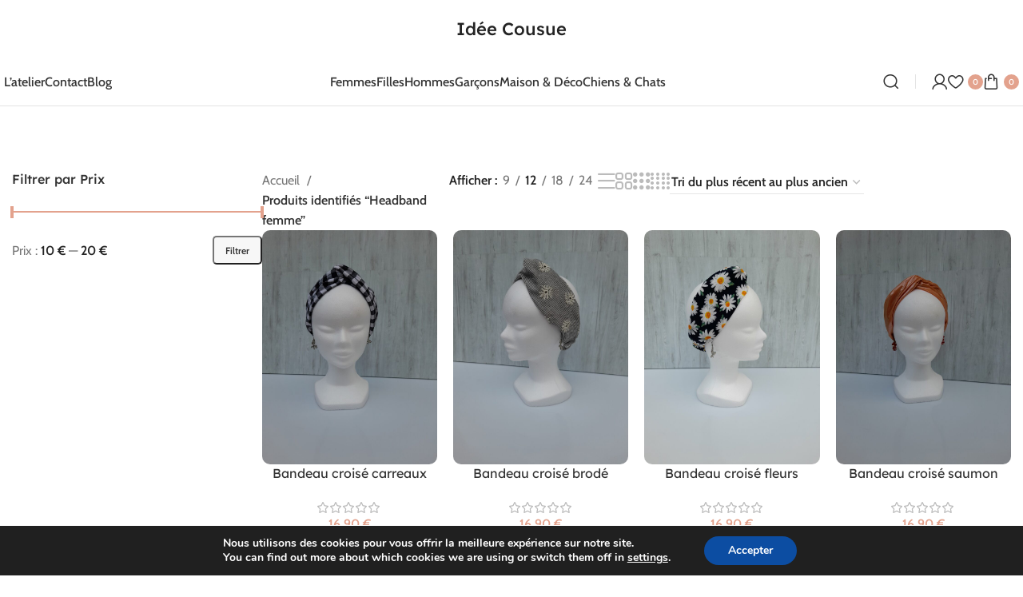

--- FILE ---
content_type: text/html; charset=UTF-8
request_url: https://www.ideecousue.fr/tag-produit/headband-femme/
body_size: 26674
content:
<!DOCTYPE html> 
<html lang="fr-FR"> 
<head>
<meta charset="UTF-8">
<link rel="preload" href="https://www.ideecousue.fr/wp-content/cache/fvm/min/1765985243-cssb07709aabb30ba0fcbfb65052566dd6c2ebf601f8a68a993165d7b1b58b2d.css" as="style" media="all" /> 
<link rel="preload" href="https://www.ideecousue.fr/wp-includes/js/jquery/jquery.min.js?ver=3.7.1" as="script" /> 
<link rel="preload" href="https://www.ideecousue.fr/wp-includes/js/jquery/jquery-migrate.min.js?ver=3.4.1" as="script" />
<script data-cfasync="false">if(navigator.userAgent.match(/MSIE|Internet Explorer/i)||navigator.userAgent.match(/Trident\/7\..*?rv:11/i)){var href=document.location.href;if(!href.match(/[?&]iebrowser/)){if(href.indexOf("?")==-1){if(href.indexOf("#")==-1){document.location.href=href+"?iebrowser=1"}else{document.location.href=href.replace("#","?iebrowser=1#")}}else{if(href.indexOf("#")==-1){document.location.href=href+"&iebrowser=1"}else{document.location.href=href.replace("#","&iebrowser=1#")}}}}</script>
<script data-cfasync="false">class FVMLoader{constructor(e){this.triggerEvents=e,this.eventOptions={passive:!0},this.userEventListener=this.triggerListener.bind(this),this.delayedScripts={normal:[],async:[],defer:[]},this.allJQueries=[]}_addUserInteractionListener(e){this.triggerEvents.forEach(t=>window.addEventListener(t,e.userEventListener,e.eventOptions))}_removeUserInteractionListener(e){this.triggerEvents.forEach(t=>window.removeEventListener(t,e.userEventListener,e.eventOptions))}triggerListener(){this._removeUserInteractionListener(this),"loading"===document.readyState?document.addEventListener("DOMContentLoaded",this._loadEverythingNow.bind(this)):this._loadEverythingNow()}async _loadEverythingNow(){this._runAllDelayedCSS(),this._delayEventListeners(),this._delayJQueryReady(this),this._handleDocumentWrite(),this._registerAllDelayedScripts(),await this._loadScriptsFromList(this.delayedScripts.normal),await this._loadScriptsFromList(this.delayedScripts.defer),await this._loadScriptsFromList(this.delayedScripts.async),await this._triggerDOMContentLoaded(),await this._triggerWindowLoad(),window.dispatchEvent(new Event("wpr-allScriptsLoaded"))}_registerAllDelayedScripts(){document.querySelectorAll("script[type=fvmdelay]").forEach(e=>{e.hasAttribute("src")?e.hasAttribute("async")&&!1!==e.async?this.delayedScripts.async.push(e):e.hasAttribute("defer")&&!1!==e.defer||"module"===e.getAttribute("data-type")?this.delayedScripts.defer.push(e):this.delayedScripts.normal.push(e):this.delayedScripts.normal.push(e)})}_runAllDelayedCSS(){document.querySelectorAll("link[rel=fvmdelay]").forEach(e=>{e.setAttribute("rel","stylesheet")})}async _transformScript(e){return await this._requestAnimFrame(),new Promise(t=>{const n=document.createElement("script");let r;[...e.attributes].forEach(e=>{let t=e.nodeName;"type"!==t&&("data-type"===t&&(t="type",r=e.nodeValue),n.setAttribute(t,e.nodeValue))}),e.hasAttribute("src")?(n.addEventListener("load",t),n.addEventListener("error",t)):(n.text=e.text,t()),e.parentNode.replaceChild(n,e)})}async _loadScriptsFromList(e){const t=e.shift();return t?(await this._transformScript(t),this._loadScriptsFromList(e)):Promise.resolve()}_delayEventListeners(){let e={};function t(t,n){!function(t){function n(n){return e[t].eventsToRewrite.indexOf(n)>=0?"wpr-"+n:n}e[t]||(e[t]={originalFunctions:{add:t.addEventListener,remove:t.removeEventListener},eventsToRewrite:[]},t.addEventListener=function(){arguments[0]=n(arguments[0]),e[t].originalFunctions.add.apply(t,arguments)},t.removeEventListener=function(){arguments[0]=n(arguments[0]),e[t].originalFunctions.remove.apply(t,arguments)})}(t),e[t].eventsToRewrite.push(n)}function n(e,t){let n=e[t];Object.defineProperty(e,t,{get:()=>n||function(){},set(r){e["wpr"+t]=n=r}})}t(document,"DOMContentLoaded"),t(window,"DOMContentLoaded"),t(window,"load"),t(window,"pageshow"),t(document,"readystatechange"),n(document,"onreadystatechange"),n(window,"onload"),n(window,"onpageshow")}_delayJQueryReady(e){let t=window.jQuery;Object.defineProperty(window,"jQuery",{get:()=>t,set(n){if(n&&n.fn&&!e.allJQueries.includes(n)){n.fn.ready=n.fn.init.prototype.ready=function(t){e.domReadyFired?t.bind(document)(n):document.addEventListener("DOMContentLoaded2",()=>t.bind(document)(n))};const t=n.fn.on;n.fn.on=n.fn.init.prototype.on=function(){if(this[0]===window){function e(e){return e.split(" ").map(e=>"load"===e||0===e.indexOf("load.")?"wpr-jquery-load":e).join(" ")}"string"==typeof arguments[0]||arguments[0]instanceof String?arguments[0]=e(arguments[0]):"object"==typeof arguments[0]&&Object.keys(arguments[0]).forEach(t=>{delete Object.assign(arguments[0],{[e(t)]:arguments[0][t]})[t]})}return t.apply(this,arguments),this},e.allJQueries.push(n)}t=n}})}async _triggerDOMContentLoaded(){this.domReadyFired=!0,await this._requestAnimFrame(),document.dispatchEvent(new Event("DOMContentLoaded2")),await this._requestAnimFrame(),window.dispatchEvent(new Event("DOMContentLoaded2")),await this._requestAnimFrame(),document.dispatchEvent(new Event("wpr-readystatechange")),await this._requestAnimFrame(),document.wpronreadystatechange&&document.wpronreadystatechange()}async _triggerWindowLoad(){await this._requestAnimFrame(),window.dispatchEvent(new Event("wpr-load")),await this._requestAnimFrame(),window.wpronload&&window.wpronload(),await this._requestAnimFrame(),this.allJQueries.forEach(e=>e(window).trigger("wpr-jquery-load")),window.dispatchEvent(new Event("wpr-pageshow")),await this._requestAnimFrame(),window.wpronpageshow&&window.wpronpageshow()}_handleDocumentWrite(){const e=new Map;document.write=document.writeln=function(t){const n=document.currentScript,r=document.createRange(),i=n.parentElement;let a=e.get(n);void 0===a&&(a=n.nextSibling,e.set(n,a));const s=document.createDocumentFragment();r.setStart(s,0),s.appendChild(r.createContextualFragment(t)),i.insertBefore(s,a)}}async _requestAnimFrame(){return new Promise(e=>requestAnimationFrame(e))}static run(){const e=new FVMLoader(["keydown","mousemove","touchmove","touchstart","touchend","wheel"]);e._addUserInteractionListener(e)}}FVMLoader.run();</script>
<meta name='robots' content='index, follow, max-image-preview:large, max-snippet:-1, max-video-preview:-1' /><title>Headband femme - Idée Cousue - Couture française</title>
<link rel="canonical" href="https://www.ideecousue.fr/tag-produit/headband-femme/" />
<meta property="og:locale" content="fr_FR" />
<meta property="og:type" content="article" />
<meta property="og:title" content="Headband femme - Idée Cousue - Couture française" />
<meta property="og:url" content="https://www.ideecousue.fr/tag-produit/headband-femme/" />
<meta property="og:site_name" content="Idée Cousue - Couture française" />
<meta name="twitter:card" content="summary_large_image" />
<script type="application/ld+json" class="yoast-schema-graph">{"@context":"https://schema.org","@graph":[{"@type":"CollectionPage","@id":"https://www.ideecousue.fr/tag-produit/headband-femme/","url":"https://www.ideecousue.fr/tag-produit/headband-femme/","name":"Headband femme - Idée Cousue - Couture française","isPartOf":{"@id":"https://www.ideecousue.fr/#website"},"primaryImageOfPage":{"@id":"https://www.ideecousue.fr/tag-produit/headband-femme/#primaryimage"},"image":{"@id":"https://www.ideecousue.fr/tag-produit/headband-femme/#primaryimage"},"thumbnailUrl":"https://www.ideecousue.fr/wp-content/uploads/2022/07/Bandeau-croise-carreaux-scaled-e1659038719112.jpg","breadcrumb":{"@id":"https://www.ideecousue.fr/tag-produit/headband-femme/#breadcrumb"},"inLanguage":"fr-FR"},{"@type":"ImageObject","inLanguage":"fr-FR","@id":"https://www.ideecousue.fr/tag-produit/headband-femme/#primaryimage","url":"https://www.ideecousue.fr/wp-content/uploads/2022/07/Bandeau-croise-carreaux-scaled-e1659038719112.jpg","contentUrl":"https://www.ideecousue.fr/wp-content/uploads/2022/07/Bandeau-croise-carreaux-scaled-e1659038719112.jpg","width":600,"height":800,"caption":"Bandeau croisé carreaux"},{"@type":"BreadcrumbList","@id":"https://www.ideecousue.fr/tag-produit/headband-femme/#breadcrumb","itemListElement":[{"@type":"ListItem","position":1,"name":"Couture artisanale - Retouche vêtement","item":"https://www.ideecousue.fr/"},{"@type":"ListItem","position":2,"name":"Shop","item":"https://www.ideecousue.fr/shop/"},{"@type":"ListItem","position":3,"name":"Headband femme"}]},{"@type":"WebSite","@id":"https://www.ideecousue.fr/#website","url":"https://www.ideecousue.fr/","name":"Idée Cousue - Couture française","description":"Créations - Retouches - Réparations","publisher":{"@id":"https://www.ideecousue.fr/#organization"},"potentialAction":[{"@type":"SearchAction","target":{"@type":"EntryPoint","urlTemplate":"https://www.ideecousue.fr/?s={search_term_string}"},"query-input":{"@type":"PropertyValueSpecification","valueRequired":true,"valueName":"search_term_string"}}],"inLanguage":"fr-FR"},{"@type":"Organization","@id":"https://www.ideecousue.fr/#organization","name":"Idéé Cousue - Atelier de Couture - Retouche","url":"https://www.ideecousue.fr/","logo":{"@type":"ImageObject","inLanguage":"fr-FR","@id":"https://www.ideecousue.fr/#/schema/logo/image/","url":"https://www.ideecousue.fr/wp-content/uploads/2022/04/Logo-Idée-cousue.png","contentUrl":"https://www.ideecousue.fr/wp-content/uploads/2022/04/Logo-Idée-cousue.png","width":500,"height":500,"caption":"Idéé Cousue - Atelier de Couture - Retouche"},"image":{"@id":"https://www.ideecousue.fr/#/schema/logo/image/"}}]}</script>
<link rel="alternate" type="application/rss+xml" title="Idée Cousue - Couture française &raquo; Flux" href="https://www.ideecousue.fr/feed/" />
<link rel="alternate" type="application/rss+xml" title="Idée Cousue - Couture française &raquo; Flux des commentaires" href="https://www.ideecousue.fr/comments/feed/" />
<link rel="alternate" type="application/rss+xml" title="Flux pour Idée Cousue - Couture française &raquo; Headband femme Étiquette" href="https://www.ideecousue.fr/tag-produit/headband-femme/feed/" />
<meta name="viewport" content="width=device-width, initial-scale=1.0, maximum-scale=1.0, user-scalable=no">
<link rel="stylesheet" href="https://www.ideecousue.fr/wp-content/cache/fvm/min/1765985243-cssb07709aabb30ba0fcbfb65052566dd6c2ebf601f8a68a993165d7b1b58b2d.css" media="all" />
<script data-cfasync='false' src='https://www.ideecousue.fr/wp-includes/js/jquery/jquery.min.js?ver=3.7.1'></script>
<script data-cfasync='false' src='https://www.ideecousue.fr/wp-includes/js/jquery/jquery-migrate.min.js?ver=3.4.1'></script>
<link rel="profile" href="https://gmpg.org/xfn/11"> 
<style id='wp-img-auto-sizes-contain-inline-css' type='text/css' media="all">img:is([sizes=auto i],[sizes^="auto," i]){contain-intrinsic-size:3000px 1500px}</style> 
<style id='classic-theme-styles-inline-css' type='text/css' media="all">/*! This file is auto-generated */ .wp-block-button__link{color:#fff;background-color:#32373c;border-radius:9999px;box-shadow:none;text-decoration:none;padding:calc(.667em + 2px) calc(1.333em + 2px);font-size:1.125em}.wp-block-file__button{background:#32373c;color:#fff;text-decoration:none}</style> 
<style id='global-styles-inline-css' type='text/css' media="all">:root{--wp--preset--aspect-ratio--square:1;--wp--preset--aspect-ratio--4-3:4/3;--wp--preset--aspect-ratio--3-4:3/4;--wp--preset--aspect-ratio--3-2:3/2;--wp--preset--aspect-ratio--2-3:2/3;--wp--preset--aspect-ratio--16-9:16/9;--wp--preset--aspect-ratio--9-16:9/16;--wp--preset--color--black:#000000;--wp--preset--color--cyan-bluish-gray:#abb8c3;--wp--preset--color--white:#ffffff;--wp--preset--color--pale-pink:#f78da7;--wp--preset--color--vivid-red:#cf2e2e;--wp--preset--color--luminous-vivid-orange:#ff6900;--wp--preset--color--luminous-vivid-amber:#fcb900;--wp--preset--color--light-green-cyan:#7bdcb5;--wp--preset--color--vivid-green-cyan:#00d084;--wp--preset--color--pale-cyan-blue:#8ed1fc;--wp--preset--color--vivid-cyan-blue:#0693e3;--wp--preset--color--vivid-purple:#9b51e0;--wp--preset--gradient--vivid-cyan-blue-to-vivid-purple:linear-gradient(135deg,rgb(6,147,227) 0%,rgb(155,81,224) 100%);--wp--preset--gradient--light-green-cyan-to-vivid-green-cyan:linear-gradient(135deg,rgb(122,220,180) 0%,rgb(0,208,130) 100%);--wp--preset--gradient--luminous-vivid-amber-to-luminous-vivid-orange:linear-gradient(135deg,rgb(252,185,0) 0%,rgb(255,105,0) 100%);--wp--preset--gradient--luminous-vivid-orange-to-vivid-red:linear-gradient(135deg,rgb(255,105,0) 0%,rgb(207,46,46) 100%);--wp--preset--gradient--very-light-gray-to-cyan-bluish-gray:linear-gradient(135deg,rgb(238,238,238) 0%,rgb(169,184,195) 100%);--wp--preset--gradient--cool-to-warm-spectrum:linear-gradient(135deg,rgb(74,234,220) 0%,rgb(151,120,209) 20%,rgb(207,42,186) 40%,rgb(238,44,130) 60%,rgb(251,105,98) 80%,rgb(254,248,76) 100%);--wp--preset--gradient--blush-light-purple:linear-gradient(135deg,rgb(255,206,236) 0%,rgb(152,150,240) 100%);--wp--preset--gradient--blush-bordeaux:linear-gradient(135deg,rgb(254,205,165) 0%,rgb(254,45,45) 50%,rgb(107,0,62) 100%);--wp--preset--gradient--luminous-dusk:linear-gradient(135deg,rgb(255,203,112) 0%,rgb(199,81,192) 50%,rgb(65,88,208) 100%);--wp--preset--gradient--pale-ocean:linear-gradient(135deg,rgb(255,245,203) 0%,rgb(182,227,212) 50%,rgb(51,167,181) 100%);--wp--preset--gradient--electric-grass:linear-gradient(135deg,rgb(202,248,128) 0%,rgb(113,206,126) 100%);--wp--preset--gradient--midnight:linear-gradient(135deg,rgb(2,3,129) 0%,rgb(40,116,252) 100%);--wp--preset--font-size--small:13px;--wp--preset--font-size--medium:20px;--wp--preset--font-size--large:36px;--wp--preset--font-size--x-large:42px;--wp--preset--spacing--20:0.44rem;--wp--preset--spacing--30:0.67rem;--wp--preset--spacing--40:1rem;--wp--preset--spacing--50:1.5rem;--wp--preset--spacing--60:2.25rem;--wp--preset--spacing--70:3.38rem;--wp--preset--spacing--80:5.06rem;--wp--preset--shadow--natural:6px 6px 9px rgba(0, 0, 0, 0.2);--wp--preset--shadow--deep:12px 12px 50px rgba(0, 0, 0, 0.4);--wp--preset--shadow--sharp:6px 6px 0px rgba(0, 0, 0, 0.2);--wp--preset--shadow--outlined:6px 6px 0px -3px rgb(255, 255, 255), 6px 6px rgb(0, 0, 0);--wp--preset--shadow--crisp:6px 6px 0px rgb(0, 0, 0)}:where(.is-layout-flex){gap:.5em}:where(.is-layout-grid){gap:.5em}body .is-layout-flex{display:flex}.is-layout-flex{flex-wrap:wrap;align-items:center}.is-layout-flex>:is(*,div){margin:0}body .is-layout-grid{display:grid}.is-layout-grid>:is(*,div){margin:0}:where(.wp-block-columns.is-layout-flex){gap:2em}:where(.wp-block-columns.is-layout-grid){gap:2em}:where(.wp-block-post-template.is-layout-flex){gap:1.25em}:where(.wp-block-post-template.is-layout-grid){gap:1.25em}.has-black-color{color:var(--wp--preset--color--black)!important}.has-cyan-bluish-gray-color{color:var(--wp--preset--color--cyan-bluish-gray)!important}.has-white-color{color:var(--wp--preset--color--white)!important}.has-pale-pink-color{color:var(--wp--preset--color--pale-pink)!important}.has-vivid-red-color{color:var(--wp--preset--color--vivid-red)!important}.has-luminous-vivid-orange-color{color:var(--wp--preset--color--luminous-vivid-orange)!important}.has-luminous-vivid-amber-color{color:var(--wp--preset--color--luminous-vivid-amber)!important}.has-light-green-cyan-color{color:var(--wp--preset--color--light-green-cyan)!important}.has-vivid-green-cyan-color{color:var(--wp--preset--color--vivid-green-cyan)!important}.has-pale-cyan-blue-color{color:var(--wp--preset--color--pale-cyan-blue)!important}.has-vivid-cyan-blue-color{color:var(--wp--preset--color--vivid-cyan-blue)!important}.has-vivid-purple-color{color:var(--wp--preset--color--vivid-purple)!important}.has-black-background-color{background-color:var(--wp--preset--color--black)!important}.has-cyan-bluish-gray-background-color{background-color:var(--wp--preset--color--cyan-bluish-gray)!important}.has-white-background-color{background-color:var(--wp--preset--color--white)!important}.has-pale-pink-background-color{background-color:var(--wp--preset--color--pale-pink)!important}.has-vivid-red-background-color{background-color:var(--wp--preset--color--vivid-red)!important}.has-luminous-vivid-orange-background-color{background-color:var(--wp--preset--color--luminous-vivid-orange)!important}.has-luminous-vivid-amber-background-color{background-color:var(--wp--preset--color--luminous-vivid-amber)!important}.has-light-green-cyan-background-color{background-color:var(--wp--preset--color--light-green-cyan)!important}.has-vivid-green-cyan-background-color{background-color:var(--wp--preset--color--vivid-green-cyan)!important}.has-pale-cyan-blue-background-color{background-color:var(--wp--preset--color--pale-cyan-blue)!important}.has-vivid-cyan-blue-background-color{background-color:var(--wp--preset--color--vivid-cyan-blue)!important}.has-vivid-purple-background-color{background-color:var(--wp--preset--color--vivid-purple)!important}.has-black-border-color{border-color:var(--wp--preset--color--black)!important}.has-cyan-bluish-gray-border-color{border-color:var(--wp--preset--color--cyan-bluish-gray)!important}.has-white-border-color{border-color:var(--wp--preset--color--white)!important}.has-pale-pink-border-color{border-color:var(--wp--preset--color--pale-pink)!important}.has-vivid-red-border-color{border-color:var(--wp--preset--color--vivid-red)!important}.has-luminous-vivid-orange-border-color{border-color:var(--wp--preset--color--luminous-vivid-orange)!important}.has-luminous-vivid-amber-border-color{border-color:var(--wp--preset--color--luminous-vivid-amber)!important}.has-light-green-cyan-border-color{border-color:var(--wp--preset--color--light-green-cyan)!important}.has-vivid-green-cyan-border-color{border-color:var(--wp--preset--color--vivid-green-cyan)!important}.has-pale-cyan-blue-border-color{border-color:var(--wp--preset--color--pale-cyan-blue)!important}.has-vivid-cyan-blue-border-color{border-color:var(--wp--preset--color--vivid-cyan-blue)!important}.has-vivid-purple-border-color{border-color:var(--wp--preset--color--vivid-purple)!important}.has-vivid-cyan-blue-to-vivid-purple-gradient-background{background:var(--wp--preset--gradient--vivid-cyan-blue-to-vivid-purple)!important}.has-light-green-cyan-to-vivid-green-cyan-gradient-background{background:var(--wp--preset--gradient--light-green-cyan-to-vivid-green-cyan)!important}.has-luminous-vivid-amber-to-luminous-vivid-orange-gradient-background{background:var(--wp--preset--gradient--luminous-vivid-amber-to-luminous-vivid-orange)!important}.has-luminous-vivid-orange-to-vivid-red-gradient-background{background:var(--wp--preset--gradient--luminous-vivid-orange-to-vivid-red)!important}.has-very-light-gray-to-cyan-bluish-gray-gradient-background{background:var(--wp--preset--gradient--very-light-gray-to-cyan-bluish-gray)!important}.has-cool-to-warm-spectrum-gradient-background{background:var(--wp--preset--gradient--cool-to-warm-spectrum)!important}.has-blush-light-purple-gradient-background{background:var(--wp--preset--gradient--blush-light-purple)!important}.has-blush-bordeaux-gradient-background{background:var(--wp--preset--gradient--blush-bordeaux)!important}.has-luminous-dusk-gradient-background{background:var(--wp--preset--gradient--luminous-dusk)!important}.has-pale-ocean-gradient-background{background:var(--wp--preset--gradient--pale-ocean)!important}.has-electric-grass-gradient-background{background:var(--wp--preset--gradient--electric-grass)!important}.has-midnight-gradient-background{background:var(--wp--preset--gradient--midnight)!important}.has-small-font-size{font-size:var(--wp--preset--font-size--small)!important}.has-medium-font-size{font-size:var(--wp--preset--font-size--medium)!important}.has-large-font-size{font-size:var(--wp--preset--font-size--large)!important}.has-x-large-font-size{font-size:var(--wp--preset--font-size--x-large)!important}:where(.wp-block-post-template.is-layout-flex){gap:1.25em}:where(.wp-block-post-template.is-layout-grid){gap:1.25em}:where(.wp-block-term-template.is-layout-flex){gap:1.25em}:where(.wp-block-term-template.is-layout-grid){gap:1.25em}:where(.wp-block-columns.is-layout-flex){gap:2em}:where(.wp-block-columns.is-layout-grid){gap:2em}:root :where(.wp-block-pullquote){font-size:1.5em;line-height:1.6}</style> 
<style id='woocommerce-inline-inline-css' type='text/css' media="all">.woocommerce form .form-row .required{visibility:visible}</style> 
<style id='moove_gdpr_frontend-inline-css' type='text/css' media="all">#moove_gdpr_cookie_modal,#moove_gdpr_cookie_info_bar,.gdpr_cookie_settings_shortcode_content{font-family:&#039;Nunito&#039;,sans-serif}#moove_gdpr_save_popup_settings_button{background-color:#373737;color:#fff}#moove_gdpr_save_popup_settings_button:hover{background-color:#000}#moove_gdpr_cookie_info_bar .moove-gdpr-info-bar-container .moove-gdpr-info-bar-content a.mgbutton,#moove_gdpr_cookie_info_bar .moove-gdpr-info-bar-container .moove-gdpr-info-bar-content button.mgbutton{background-color:#0C4DA2}#moove_gdpr_cookie_modal .moove-gdpr-modal-content .moove-gdpr-modal-footer-content .moove-gdpr-button-holder a.mgbutton,#moove_gdpr_cookie_modal .moove-gdpr-modal-content .moove-gdpr-modal-footer-content .moove-gdpr-button-holder button.mgbutton,.gdpr_cookie_settings_shortcode_content .gdpr-shr-button.button-green{background-color:#0C4DA2;border-color:#0C4DA2}#moove_gdpr_cookie_modal .moove-gdpr-modal-content .moove-gdpr-modal-footer-content .moove-gdpr-button-holder a.mgbutton:hover,#moove_gdpr_cookie_modal .moove-gdpr-modal-content .moove-gdpr-modal-footer-content .moove-gdpr-button-holder button.mgbutton:hover,.gdpr_cookie_settings_shortcode_content .gdpr-shr-button.button-green:hover{background-color:#fff;color:#0C4DA2}#moove_gdpr_cookie_modal .moove-gdpr-modal-content .moove-gdpr-modal-close i,#moove_gdpr_cookie_modal .moove-gdpr-modal-content .moove-gdpr-modal-close span.gdpr-icon{background-color:#0C4DA2;border:1px solid #0C4DA2}#moove_gdpr_cookie_info_bar span.moove-gdpr-infobar-allow-all.focus-g,#moove_gdpr_cookie_info_bar span.moove-gdpr-infobar-allow-all:focus,#moove_gdpr_cookie_info_bar button.moove-gdpr-infobar-allow-all.focus-g,#moove_gdpr_cookie_info_bar button.moove-gdpr-infobar-allow-all:focus,#moove_gdpr_cookie_info_bar span.moove-gdpr-infobar-reject-btn.focus-g,#moove_gdpr_cookie_info_bar span.moove-gdpr-infobar-reject-btn:focus,#moove_gdpr_cookie_info_bar button.moove-gdpr-infobar-reject-btn.focus-g,#moove_gdpr_cookie_info_bar button.moove-gdpr-infobar-reject-btn:focus,#moove_gdpr_cookie_info_bar span.change-settings-button.focus-g,#moove_gdpr_cookie_info_bar span.change-settings-button:focus,#moove_gdpr_cookie_info_bar button.change-settings-button.focus-g,#moove_gdpr_cookie_info_bar button.change-settings-button:focus{-webkit-box-shadow:0 0 1px 3px #0C4DA2;-moz-box-shadow:0 0 1px 3px #0C4DA2;box-shadow:0 0 1px 3px #0C4DA2}#moove_gdpr_cookie_modal .moove-gdpr-modal-content .moove-gdpr-modal-close i:hover,#moove_gdpr_cookie_modal .moove-gdpr-modal-content .moove-gdpr-modal-close span.gdpr-icon:hover,#moove_gdpr_cookie_info_bar span[data-href]>u.change-settings-button{color:#0C4DA2}#moove_gdpr_cookie_modal .moove-gdpr-modal-content .moove-gdpr-modal-left-content #moove-gdpr-menu li.menu-item-selected a span.gdpr-icon,#moove_gdpr_cookie_modal .moove-gdpr-modal-content .moove-gdpr-modal-left-content #moove-gdpr-menu li.menu-item-selected button span.gdpr-icon{color:inherit}#moove_gdpr_cookie_modal .moove-gdpr-modal-content .moove-gdpr-modal-left-content #moove-gdpr-menu li a span.gdpr-icon,#moove_gdpr_cookie_modal .moove-gdpr-modal-content .moove-gdpr-modal-left-content #moove-gdpr-menu li button span.gdpr-icon{color:inherit}#moove_gdpr_cookie_modal .gdpr-acc-link{line-height:0;font-size:0;color:transparent;position:absolute}#moove_gdpr_cookie_modal .moove-gdpr-modal-content .moove-gdpr-modal-close:hover i,#moove_gdpr_cookie_modal .moove-gdpr-modal-content .moove-gdpr-modal-left-content #moove-gdpr-menu li a,#moove_gdpr_cookie_modal .moove-gdpr-modal-content .moove-gdpr-modal-left-content #moove-gdpr-menu li button,#moove_gdpr_cookie_modal .moove-gdpr-modal-content .moove-gdpr-modal-left-content #moove-gdpr-menu li button i,#moove_gdpr_cookie_modal .moove-gdpr-modal-content .moove-gdpr-modal-left-content #moove-gdpr-menu li a i,#moove_gdpr_cookie_modal .moove-gdpr-modal-content .moove-gdpr-tab-main .moove-gdpr-tab-main-content a:hover,#moove_gdpr_cookie_info_bar.moove-gdpr-dark-scheme .moove-gdpr-info-bar-container .moove-gdpr-info-bar-content a.mgbutton:hover,#moove_gdpr_cookie_info_bar.moove-gdpr-dark-scheme .moove-gdpr-info-bar-container .moove-gdpr-info-bar-content button.mgbutton:hover,#moove_gdpr_cookie_info_bar.moove-gdpr-dark-scheme .moove-gdpr-info-bar-container .moove-gdpr-info-bar-content a:hover,#moove_gdpr_cookie_info_bar.moove-gdpr-dark-scheme .moove-gdpr-info-bar-container .moove-gdpr-info-bar-content button:hover,#moove_gdpr_cookie_info_bar.moove-gdpr-dark-scheme .moove-gdpr-info-bar-container .moove-gdpr-info-bar-content span.change-settings-button:hover,#moove_gdpr_cookie_info_bar.moove-gdpr-dark-scheme .moove-gdpr-info-bar-container .moove-gdpr-info-bar-content button.change-settings-button:hover,#moove_gdpr_cookie_info_bar.moove-gdpr-dark-scheme .moove-gdpr-info-bar-container .moove-gdpr-info-bar-content u.change-settings-button:hover,#moove_gdpr_cookie_info_bar span[data-href]>u.change-settings-button,#moove_gdpr_cookie_info_bar.moove-gdpr-dark-scheme .moove-gdpr-info-bar-container .moove-gdpr-info-bar-content a.mgbutton.focus-g,#moove_gdpr_cookie_info_bar.moove-gdpr-dark-scheme .moove-gdpr-info-bar-container .moove-gdpr-info-bar-content button.mgbutton.focus-g,#moove_gdpr_cookie_info_bar.moove-gdpr-dark-scheme .moove-gdpr-info-bar-container .moove-gdpr-info-bar-content a.focus-g,#moove_gdpr_cookie_info_bar.moove-gdpr-dark-scheme .moove-gdpr-info-bar-container .moove-gdpr-info-bar-content button.focus-g,#moove_gdpr_cookie_info_bar.moove-gdpr-dark-scheme .moove-gdpr-info-bar-container .moove-gdpr-info-bar-content a.mgbutton:focus,#moove_gdpr_cookie_info_bar.moove-gdpr-dark-scheme .moove-gdpr-info-bar-container .moove-gdpr-info-bar-content button.mgbutton:focus,#moove_gdpr_cookie_info_bar.moove-gdpr-dark-scheme .moove-gdpr-info-bar-container .moove-gdpr-info-bar-content a:focus,#moove_gdpr_cookie_info_bar.moove-gdpr-dark-scheme .moove-gdpr-info-bar-container .moove-gdpr-info-bar-content button:focus,#moove_gdpr_cookie_info_bar.moove-gdpr-dark-scheme .moove-gdpr-info-bar-container .moove-gdpr-info-bar-content span.change-settings-button.focus-g,span.change-settings-button:focus,button.change-settings-button.focus-g,button.change-settings-button:focus,#moove_gdpr_cookie_info_bar.moove-gdpr-dark-scheme .moove-gdpr-info-bar-container .moove-gdpr-info-bar-content u.change-settings-button.focus-g,#moove_gdpr_cookie_info_bar.moove-gdpr-dark-scheme .moove-gdpr-info-bar-container .moove-gdpr-info-bar-content u.change-settings-button:focus{color:#0C4DA2}#moove_gdpr_cookie_modal .moove-gdpr-branding.focus-g span,#moove_gdpr_cookie_modal .moove-gdpr-modal-content .moove-gdpr-tab-main a.focus-g,#moove_gdpr_cookie_modal .moove-gdpr-modal-content .moove-gdpr-tab-main .gdpr-cd-details-toggle.focus-g{color:#0C4DA2}#moove_gdpr_cookie_modal.gdpr_lightbox-hide{display:none}</style> 
<script src="https://www.ideecousue.fr/wp-content/plugins/woocommerce/assets/js/jquery-blockui/jquery.blockUI.min.js?ver=2.7.0-wc.10.4.3" id="wc-jquery-blockui-js" defer="defer" data-wp-strategy="defer"></script>
<script id="wc-add-to-cart-js-extra">
/* <![CDATA[ */
var wc_add_to_cart_params = {"ajax_url":"/wp-admin/admin-ajax.php","wc_ajax_url":"/?wc-ajax=%%endpoint%%","i18n_view_cart":"Voir le panier","cart_url":"https://www.ideecousue.fr/cart/","is_cart":"","cart_redirect_after_add":"no"};
//# sourceURL=wc-add-to-cart-js-extra
/* ]]> */
</script>
<script src="https://www.ideecousue.fr/wp-content/plugins/woocommerce/assets/js/frontend/add-to-cart.min.js?ver=10.4.3" id="wc-add-to-cart-js" defer="defer" data-wp-strategy="defer"></script>
<script src="https://www.ideecousue.fr/wp-content/plugins/woocommerce/assets/js/js-cookie/js.cookie.min.js?ver=2.1.4-wc.10.4.3" id="wc-js-cookie-js" defer="defer" data-wp-strategy="defer"></script>
<script id="woocommerce-js-extra">
/* <![CDATA[ */
var woocommerce_params = {"ajax_url":"/wp-admin/admin-ajax.php","wc_ajax_url":"/?wc-ajax=%%endpoint%%","i18n_password_show":"Afficher le mot de passe","i18n_password_hide":"Masquer le mot de passe"};
//# sourceURL=woocommerce-js-extra
/* ]]> */
</script>
<script src="https://www.ideecousue.fr/wp-content/plugins/woocommerce/assets/js/frontend/woocommerce.min.js?ver=10.4.3" id="woocommerce-js" defer="defer" data-wp-strategy="defer"></script>
<script src="https://www.ideecousue.fr/wp-content/themes/woodmart/js/libs/device.min.js?ver=7.5.2" id="wd-device-library-js"></script>
<script src="https://www.ideecousue.fr/wp-content/themes/woodmart/js/scripts/global/scrollBar.min.js?ver=7.5.2" id="wd-scrollbar-js"></script>
<noscript><style>.woocommerce-product-gallery{ opacity: 1 !important; }</style></noscript>
<style type="text/css" media="all">.recentcomments a{display:inline!important;padding:0!important;margin:0!important}</style> 
<style media="all">.e-con.e-parent:nth-of-type(n+4):not(.e-lazyloaded):not(.e-no-lazyload),.e-con.e-parent:nth-of-type(n+4):not(.e-lazyloaded):not(.e-no-lazyload) *{background-image:none!important}@media screen and (max-height:1024px){.e-con.e-parent:nth-of-type(n+3):not(.e-lazyloaded):not(.e-no-lazyload),.e-con.e-parent:nth-of-type(n+3):not(.e-lazyloaded):not(.e-no-lazyload) *{background-image:none!important}}@media screen and (max-height:640px){.e-con.e-parent:nth-of-type(n+2):not(.e-lazyloaded):not(.e-no-lazyload),.e-con.e-parent:nth-of-type(n+2):not(.e-lazyloaded):not(.e-no-lazyload) *{background-image:none!important}}</style> 
<link rel="icon" href="https://www.ideecousue.fr/wp-content/uploads/2022/04/cropped-Logo-Idée-cousue-192x192.png" sizes="192x192" /> 
<style id="wd-style-theme_settings_default-css" data-type="wd-style-theme_settings_default" media="all">@font-face{font-weight:400;font-style:normal;font-family:"woodmart-font";src:url(//www.ideecousue.fr/wp-content/themes/woodmart/fonts/woodmart-font-2-400.woff2?v=7.5.2) format("woff2")}:root{--wd-text-font:"Cabin", Arial, Helvetica, sans-serif;--wd-text-font-weight:400;--wd-text-color:#777777;--wd-text-font-size:16px;--wd-title-font:"Lexend", Arial, Helvetica, sans-serif;--wd-title-font-weight:500;--wd-title-color:#242424;--wd-entities-title-font:"Lexend", Arial, Helvetica, sans-serif;--wd-entities-title-font-weight:400;--wd-entities-title-color:#333333;--wd-entities-title-color-hover:rgb(51 51 51 / 65%);--wd-alternative-font:"Lato", Arial, Helvetica, sans-serif;--wd-widget-title-font:"Lexend", Arial, Helvetica, sans-serif;--wd-widget-title-font-weight:500;--wd-widget-title-transform:none;--wd-widget-title-color:#333;--wd-widget-title-font-size:16px;--wd-header-el-font:"Cabin", Arial, Helvetica, sans-serif;--wd-header-el-font-weight:500;--wd-header-el-transform:none;--wd-header-el-font-size:16px;--wd-brd-radius:10px;--wd-primary-color:rgb(227,162,141);--wd-alternative-color:rgb(226,97,54);--wd-link-color:#333333;--wd-link-color-hover:#242424;--btn-default-bgcolor:#f7f7f7;--btn-default-bgcolor-hover:#efefef;--btn-accented-bgcolor:rgb(227,162,141);--btn-accented-bgcolor-hover:rgb(226,123,88);--btn-transform:none;--wd-form-brd-width:1px;--notices-success-bg:rgb(227,162,141);--notices-success-color:#fff;--notices-warning-bg:#E0B252;--notices-warning-color:#fff}.woodmart-woocommerce-layered-nav .wd-scroll-content{max-height:223px}.wd-popup.wd-age-verify{--wd-popup-width:500px}.wd-popup.wd-promo-popup{background-color:#111;background-image:none;background-repeat:no-repeat;background-size:contain;background-position:left center;--wd-popup-width:800px}.header-banner{background-color:rgb(227,162,141);background-image:none}.page-title-default{background-color:rgb(247,243,240);background-image:none;background-size:cover;background-position:center center}.footer-container{background-color:rgb(247,243,240);background-image:none}html .wd-nav-mobile>li>a{text-transform:none}html .wd-buy-now-btn{background:rgb(227,162,141)}html .wd-buy-now-btn:hover{background:rgb(226,126,93)}body,[class*=color-scheme-light],[class*=color-scheme-dark],.wd-search-form[class*="wd-header-search-form"] form.searchform,.wd-el-search .searchform{--wd-form-bg:rgb(255,255,255)}.product-labels .product-label.onsale{background-color:rgb(126,164,222);color:rgb(255,255,255)}.product-labels .product-label.new{background-color:rgb(171,186,129);color:rgb(255,255,255)}.product-labels .product-label.featured{background-color:rgb(227,162,141);color:rgb(255,255,255)}.wd-popup.popup-quick-view{--wd-popup-width:920px}:root{--wd-container-w:1422px;--wd-form-brd-radius:5px;--btn-default-color:#333;--btn-default-color-hover:#333;--btn-accented-color:#fff;--btn-accented-color-hover:#fff;--btn-default-brd-radius:5px;--btn-default-box-shadow:none;--btn-default-box-shadow-hover:none;--btn-accented-brd-radius:5px;--btn-accented-box-shadow:none;--btn-accented-box-shadow-hover:none}@media (min-width:1439px){.platform-Windows .wd-section-stretch>.elementor-container{margin-left:auto;margin-right:auto}}@media (min-width:1422px){html:not(.platform-Windows) .wd-section-stretch>.elementor-container{margin-left:auto;margin-right:auto}}</style> 
</head>
<body class="archive tax-product_tag term-headband-femme term-152 wp-custom-logo wp-theme-woodmart theme-woodmart woocommerce woocommerce-page woocommerce-demo-store woocommerce-no-js wrapper-custom categories-accordion-on woodmart-archive-shop woodmart-ajax-shop-on offcanvas-sidebar-mobile offcanvas-sidebar-tablet hide-larger-price elementor-default elementor-kit-872"> 
<script id="wd-flicker-fix">// Flicker fix.</script>
<p role="complementary" aria-label="Notification de la boutique" class="woocommerce-store-notice demo_store" data-notice-id="12eccc89ae0adce2e3d9737511a69da8" style="display:none;">Atelier de couture - Créations artisanales <a role="button" href="#" class="woocommerce-store-notice__dismiss-link">Ignorer</a></p> <div class="website-wrapper"> <header class="whb-header whb-header_708836 whb-sticky-shadow whb-scroll-slide whb-sticky-clone"> <div class="whb-main-header"> <div class="whb-row whb-top-bar whb-not-sticky-row whb-without-bg whb-without-border whb-color-dark whb-hidden-mobile whb-flex-equal-sides"> <div class="container"> <div class="whb-flex-row whb-top-bar-inner"> <div class="whb-column whb-col-left whb-visible-lg whb-empty-column"> </div> <div class="whb-column whb-col-center whb-visible-lg"> <div class="wd-header-text set-cont-mb-s reset-last-child"><h3>Idée Cousue</h3></div> </div> <div class="whb-column whb-col-right whb-visible-lg whb-empty-column"> </div> <div class="whb-column whb-col-mobile whb-hidden-lg whb-empty-column"> </div> </div> </div> </div> <div class="whb-row whb-general-header whb-not-sticky-row whb-without-bg whb-border-fullwidth whb-color-dark whb-flex-equal-sides"> <div class="container"> <div class="whb-flex-row whb-general-header-inner"> <div class="whb-column whb-col-left whb-visible-lg"> <div class="wd-header-nav wd-header-secondary-nav text-left" role="navigation" aria-label="Secondary navigation"> <ul id="menu-menu-contact-a-propos-avec-icone" class="menu wd-nav wd-nav-secondary wd-style-default wd-gap-m"><li id="menu-item-3288" class="menu-item menu-item-type-post_type menu-item-object-page menu-item-3288 item-level-0 menu-simple-dropdown wd-event-hover" ><a href="https://www.ideecousue.fr/about-us/" class="woodmart-nav-link"><span class="nav-link-text">L’atelier</span></a></li> <li id="menu-item-3289" class="menu-item menu-item-type-post_type menu-item-object-page menu-item-3289 item-level-0 menu-simple-dropdown wd-event-hover" ><a href="https://www.ideecousue.fr/contact-us/" class="woodmart-nav-link"><span class="nav-link-text">Contact</span></a></li> <li id="menu-item-3287" class="menu-item menu-item-type-post_type menu-item-object-page menu-item-3287 item-level-0 menu-simple-dropdown wd-event-hover" ><a href="https://www.ideecousue.fr/blog/" class="woodmart-nav-link"><span class="nav-link-text">Blog</span></a></li> </ul></div> </div> <div class="whb-column whb-col-center whb-visible-lg"> <div class="wd-header-nav wd-header-main-nav text-left wd-design-1" role="navigation" aria-label="Main navigation"> <ul id="menu-navigation-boutique" class="menu wd-nav wd-nav-main wd-style-underline wd-gap-m"><li id="menu-item-3646" class="menu-item menu-item-type-taxonomy menu-item-object-product_cat menu-item-has-children menu-item-3646 item-level-0 menu-simple-dropdown wd-event-hover" ><a href="https://www.ideecousue.fr/categorie-produit/femmes/" class="woodmart-nav-link"><span class="nav-link-text">Femmes</span></a><div class="color-scheme-dark wd-design-default wd-dropdown-menu wd-dropdown"><div class="container"> <ul class="wd-sub-menu color-scheme-dark"> <li id="menu-item-3647" class="menu-item menu-item-type-taxonomy menu-item-object-product_cat menu-item-3647 item-level-1 wd-event-hover" ><a href="https://www.ideecousue.fr/categorie-produit/femmes/accessoires-trousses-rangements-femmes/" class="woodmart-nav-link">Accessoires</a></li> <li id="menu-item-3648" class="menu-item menu-item-type-taxonomy menu-item-object-product_cat menu-item-3648 item-level-1 wd-event-hover" ><a href="https://www.ideecousue.fr/categorie-produit/femmes/bandeaux-femmes/" class="woodmart-nav-link">Bandeaux</a></li> <li id="menu-item-3649" class="menu-item menu-item-type-taxonomy menu-item-object-product_cat menu-item-3649 item-level-1 wd-event-hover" ><a href="https://www.ideecousue.fr/categorie-produit/femmes/berets-femmes/" class="woodmart-nav-link">Bérets</a></li> <li id="menu-item-3650" class="menu-item menu-item-type-taxonomy menu-item-object-product_cat menu-item-3650 item-level-1 wd-event-hover" ><a href="https://www.ideecousue.fr/categorie-produit/femmes/chapeaux-et-bobs-femmes/" class="woodmart-nav-link">Chapeaux</a></li> <li id="menu-item-3651" class="menu-item menu-item-type-taxonomy menu-item-object-product_cat menu-item-3651 item-level-1 wd-event-hover" ><a href="https://www.ideecousue.fr/categorie-produit/femmes/chouchous-femmes/" class="woodmart-nav-link">Chouchous</a></li> <li id="menu-item-3652" class="menu-item menu-item-type-taxonomy menu-item-object-product_cat menu-item-3652 item-level-1 wd-event-hover" ><a href="https://www.ideecousue.fr/categorie-produit/femmes/foulard-femmes/" class="woodmart-nav-link">Foulards</a></li> <li id="menu-item-3653" class="menu-item menu-item-type-taxonomy menu-item-object-product_cat menu-item-3653 item-level-1 wd-event-hover" ><a href="https://www.ideecousue.fr/categorie-produit/femmes/foulchies-femmes/" class="woodmart-nav-link">Foulchies</a></li> <li id="menu-item-3654" class="menu-item menu-item-type-taxonomy menu-item-object-product_cat menu-item-3654 item-level-1 wd-event-hover" ><a href="https://www.ideecousue.fr/categorie-produit/femmes/headband-femmes/" class="woodmart-nav-link">Headband</a></li> <li id="menu-item-3655" class="menu-item menu-item-type-taxonomy menu-item-object-product_cat menu-item-3655 item-level-1 wd-event-hover" ><a href="https://www.ideecousue.fr/categorie-produit/femmes/noeud-cheveux-femmes/" class="woodmart-nav-link">Noeud cheveux</a></li> <li id="menu-item-3656" class="menu-item menu-item-type-taxonomy menu-item-object-product_cat menu-item-3656 item-level-1 wd-event-hover" ><a href="https://www.ideecousue.fr/categorie-produit/femmes/pantoufles-femmes/" class="woodmart-nav-link">Pantoufles</a></li> <li id="menu-item-3657" class="menu-item menu-item-type-taxonomy menu-item-object-product_cat menu-item-3657 item-level-1 wd-event-hover" ><a href="https://www.ideecousue.fr/categorie-produit/femmes/pochons-femmes/" class="woodmart-nav-link">Pochons</a></li> <li id="menu-item-3658" class="menu-item menu-item-type-taxonomy menu-item-object-product_cat menu-item-3658 item-level-1 wd-event-hover" ><a href="https://www.ideecousue.fr/categorie-produit/femmes/sacs-femmes/" class="woodmart-nav-link">Sacs</a></li> </ul> </div> </div> </li> <li id="menu-item-3660" class="menu-item menu-item-type-taxonomy menu-item-object-product_cat menu-item-has-children menu-item-3660 item-level-0 menu-simple-dropdown wd-event-hover" ><a href="https://www.ideecousue.fr/categorie-produit/filles/" class="woodmart-nav-link"><span class="nav-link-text">Filles</span></a><div class="color-scheme-dark wd-design-default wd-dropdown-menu wd-dropdown"><div class="container"> <ul class="wd-sub-menu color-scheme-dark"> <li id="menu-item-3661" class="menu-item menu-item-type-taxonomy menu-item-object-product_cat menu-item-3661 item-level-1 wd-event-hover" ><a href="https://www.ideecousue.fr/categorie-produit/filles/accessoires-trousses-rangements-filles/" class="woodmart-nav-link">Accessoires</a></li> <li id="menu-item-3664" class="menu-item menu-item-type-taxonomy menu-item-object-product_cat menu-item-3664 item-level-1 wd-event-hover" ><a href="https://www.ideecousue.fr/categorie-produit/filles/bavoirs-filles/" class="woodmart-nav-link">Bavoirs</a></li> <li id="menu-item-3665" class="menu-item menu-item-type-taxonomy menu-item-object-product_cat menu-item-3665 item-level-1 wd-event-hover" ><a href="https://www.ideecousue.fr/categorie-produit/filles/beret-filles/" class="woodmart-nav-link">Bérets</a></li> <li id="menu-item-3666" class="menu-item menu-item-type-taxonomy menu-item-object-product_cat menu-item-3666 item-level-1 wd-event-hover" ><a href="https://www.ideecousue.fr/categorie-produit/filles/chapeaux-bobs-filles/" class="woodmart-nav-link">Chapeaux</a></li> <li id="menu-item-3669" class="menu-item menu-item-type-taxonomy menu-item-object-product_cat menu-item-3669 item-level-1 wd-event-hover" ><a href="https://www.ideecousue.fr/categorie-produit/filles/pochons-filles/" class="woodmart-nav-link">Pochons</a></li> <li id="menu-item-3957" class="menu-item menu-item-type-taxonomy menu-item-object-product_cat menu-item-3957 item-level-1 wd-event-hover" ><a href="https://www.ideecousue.fr/categorie-produit/filles/sacs-filles/" class="woodmart-nav-link">Sacs</a></li> <li id="menu-item-3917" class="menu-item menu-item-type-taxonomy menu-item-object-product_cat menu-item-3917 item-level-1 wd-event-hover" ><a href="https://www.ideecousue.fr/categorie-produit/filles/sac-a-dos-filles/" class="woodmart-nav-link">Sac à dos</a></li> </ul> </div> </div> </li> <li id="menu-item-3678" class="menu-item menu-item-type-taxonomy menu-item-object-product_cat menu-item-has-children menu-item-3678 item-level-0 menu-simple-dropdown wd-event-hover" ><a href="https://www.ideecousue.fr/categorie-produit/hommes/" class="woodmart-nav-link"><span class="nav-link-text">Hommes</span></a><div class="color-scheme-dark wd-design-default wd-dropdown-menu wd-dropdown"><div class="container"> <ul class="wd-sub-menu color-scheme-dark"> <li id="menu-item-3683" class="menu-item menu-item-type-taxonomy menu-item-object-product_cat menu-item-3683 item-level-1 wd-event-hover" ><a href="https://www.ideecousue.fr/categorie-produit/hommes/noeud-papillon-hommes/" class="woodmart-nav-link">Noeud papillon</a></li> <li id="menu-item-3684" class="menu-item menu-item-type-taxonomy menu-item-object-product_cat menu-item-3684 item-level-1 wd-event-hover" ><a href="https://www.ideecousue.fr/categorie-produit/hommes/sacs-hommes/" class="woodmart-nav-link">Sacs</a></li> <li id="menu-item-3918" class="menu-item menu-item-type-taxonomy menu-item-object-product_cat menu-item-3918 item-level-1 wd-event-hover" ><a href="https://www.ideecousue.fr/categorie-produit/hommes/trousses-rangements-hommes/" class="woodmart-nav-link">Trousses rangement</a></li> </ul> </div> </div> </li> <li id="menu-item-3670" class="menu-item menu-item-type-taxonomy menu-item-object-product_cat menu-item-has-children menu-item-3670 item-level-0 menu-simple-dropdown wd-event-hover" ><a href="https://www.ideecousue.fr/categorie-produit/garcons/" class="woodmart-nav-link"><span class="nav-link-text">Garçons</span></a><div class="color-scheme-dark wd-design-default wd-dropdown-menu wd-dropdown"><div class="container"> <ul class="wd-sub-menu color-scheme-dark"> <li id="menu-item-3913" class="menu-item menu-item-type-taxonomy menu-item-object-product_cat menu-item-3913 item-level-1 wd-event-hover" ><a href="https://www.ideecousue.fr/categorie-produit/garcons/accessoires-trousses-rangements-garcons/" class="woodmart-nav-link">Accessoires</a></li> <li id="menu-item-3671" class="menu-item menu-item-type-taxonomy menu-item-object-product_cat menu-item-3671 item-level-1 wd-event-hover" ><a href="https://www.ideecousue.fr/categorie-produit/garcons/bavoirs-garcons/" class="woodmart-nav-link">Bavoirs</a></li> <li id="menu-item-3858" class="menu-item menu-item-type-taxonomy menu-item-object-product_cat menu-item-3858 item-level-1 wd-event-hover" ><a href="https://www.ideecousue.fr/categorie-produit/garcons/berets-garcons/" class="woodmart-nav-link">Bérets</a></li> <li id="menu-item-3859" class="menu-item menu-item-type-taxonomy menu-item-object-product_cat menu-item-3859 item-level-1 wd-event-hover" ><a href="https://www.ideecousue.fr/categorie-produit/garcons/coussins-garcons/" class="woodmart-nav-link">Coussins</a></li> <li id="menu-item-3674" class="menu-item menu-item-type-taxonomy menu-item-object-product_cat menu-item-3674 item-level-1 wd-event-hover" ><a href="https://www.ideecousue.fr/categorie-produit/garcons/noeud-papillon-garcons/" class="woodmart-nav-link">Noeud papillon</a></li> <li id="menu-item-3675" class="menu-item menu-item-type-taxonomy menu-item-object-product_cat menu-item-3675 item-level-1 wd-event-hover" ><a href="https://www.ideecousue.fr/categorie-produit/garcons/pochons-garcons/" class="woodmart-nav-link">Pochons</a></li> <li id="menu-item-3676" class="menu-item menu-item-type-taxonomy menu-item-object-product_cat menu-item-3676 item-level-1 wd-event-hover" ><a href="https://www.ideecousue.fr/categorie-produit/garcons/range-pyjama-garcons/" class="woodmart-nav-link">Range pyjama</a></li> <li id="menu-item-3975" class="menu-item menu-item-type-taxonomy menu-item-object-product_cat menu-item-3975 item-level-1 wd-event-hover" ><a href="https://www.ideecousue.fr/categorie-produit/garcons/sacs-garcons/" class="woodmart-nav-link">Sacs</a></li> <li id="menu-item-3677" class="menu-item menu-item-type-taxonomy menu-item-object-product_cat menu-item-3677 item-level-1 wd-event-hover" ><a href="https://www.ideecousue.fr/categorie-produit/garcons/sac-a-dos-garcons/" class="woodmart-nav-link">Sac à dos</a></li> </ul> </div> </div> </li> <li id="menu-item-3685" class="menu-item menu-item-type-taxonomy menu-item-object-product_cat menu-item-has-children menu-item-3685 item-level-0 menu-simple-dropdown wd-event-hover" ><a href="https://www.ideecousue.fr/categorie-produit/maison-et-deco/" class="woodmart-nav-link"><span class="nav-link-text">Maison &amp; Déco</span></a><div class="color-scheme-dark wd-design-default wd-dropdown-menu wd-dropdown"><div class="container"> <ul class="wd-sub-menu color-scheme-dark"> <li id="menu-item-3686" class="menu-item menu-item-type-taxonomy menu-item-object-product_cat menu-item-3686 item-level-1 wd-event-hover" ><a href="https://www.ideecousue.fr/categorie-produit/maison-et-deco/coussins-maison-et-deco/" class="woodmart-nav-link">Coussins</a></li> <li id="menu-item-3687" class="menu-item menu-item-type-taxonomy menu-item-object-product_cat menu-item-3687 item-level-1 wd-event-hover" ><a href="https://www.ideecousue.fr/categorie-produit/maison-et-deco/cuisine-maison-et-deco/" class="woodmart-nav-link">Cuisine</a></li> <li id="menu-item-3865" class="menu-item menu-item-type-taxonomy menu-item-object-product_cat menu-item-3865 item-level-1 wd-event-hover" ><a href="https://www.ideecousue.fr/categorie-produit/maison-et-deco/deco-maison-et-deco/" class="woodmart-nav-link">Déco</a></li> <li id="menu-item-3688" class="menu-item menu-item-type-taxonomy menu-item-object-product_cat menu-item-3688 item-level-1 wd-event-hover" ><a href="https://www.ideecousue.fr/categorie-produit/hommes/housses-portable-hommes/" class="woodmart-nav-link">Housses portable</a></li> <li id="menu-item-3867" class="menu-item menu-item-type-taxonomy menu-item-object-product_cat menu-item-3867 item-level-1 wd-event-hover" ><a href="https://www.ideecousue.fr/categorie-produit/maison-et-deco/paniers-maison-et-deco/" class="woodmart-nav-link">Paniers</a></li> <li id="menu-item-3969" class="menu-item menu-item-type-taxonomy menu-item-object-product_cat menu-item-3969 item-level-1 wd-event-hover" ><a href="https://www.ideecousue.fr/categorie-produit/maison-et-deco/pochons-maison-et-deco/" class="woodmart-nav-link">Pochons</a></li> <li id="menu-item-3689" class="menu-item menu-item-type-taxonomy menu-item-object-product_cat menu-item-3689 item-level-1 wd-event-hover" ><a href="https://www.ideecousue.fr/categorie-produit/poupees-chiffon/" class="woodmart-nav-link">Poupées chiffon</a></li> <li id="menu-item-3968" class="menu-item menu-item-type-taxonomy menu-item-object-product_cat menu-item-3968 item-level-1 wd-event-hover" ><a href="https://www.ideecousue.fr/categorie-produit/maison-et-deco/sacs-maison-et-deco/" class="woodmart-nav-link">Sacs</a></li> </ul> </div> </div> </li> <li id="menu-item-3690" class="menu-item menu-item-type-taxonomy menu-item-object-product_cat menu-item-3690 item-level-0 menu-simple-dropdown wd-event-hover" ><a href="https://www.ideecousue.fr/categorie-produit/chiens-et-chats/" class="woodmart-nav-link"><span class="nav-link-text">Chiens &amp; Chats</span></a></li> </ul></div> </div> <div class="whb-column whb-col-right whb-visible-lg"> <div class="wd-header-search wd-tools-element wd-design-1 wd-style-icon wd-display-full-screen whb-54kvxvk74xm252hm0lwp" title="Rechercher"> <a href="#" rel="nofollow" aria-label="Rechercher"> <span class="wd-tools-icon"> </span> <span class="wd-tools-text"> Rechercher </span> </a> </div> <div class="whb-space-element" style="width:20px;"></div><div class="wd-header-divider whb-divider-default"></div><div class="whb-space-element" style="width:20px;"></div><div class="wd-header-my-account wd-tools-element wd-event-hover wd-design-1 wd-account-style-icon login-side-opener whb-4bd80hnqkynhclufce34"> <a href="https://www.ideecousue.fr/my-account/" title="Mon compte"> <span class="wd-tools-icon"> </span> <span class="wd-tools-text"> S&#039;identifier / S&#039;enregistrer </span> </a> </div> <div class="wd-header-wishlist wd-tools-element wd-style-icon wd-with-count wd-design-4 whb-qiemllrrbobwgd93gc3l" title="Mes favoris"> <a href="https://www.ideecousue.fr/wishlist/" title="Wishlist products"> <span class="wd-tools-icon"> <span class="wd-tools-count"> 0 </span> </span> <span class="wd-tools-text"> Liste préférée </span> </a> </div> <div class="wd-header-cart wd-tools-element wd-design-4 cart-widget-opener wd-style-icon whb-eou2v8wd74fmsfgth6bb"> <a href="https://www.ideecousue.fr/cart/" title="Panier"> <span class="wd-tools-icon wd-icon-alt"> <span class="wd-cart-number wd-tools-count">0 <span>items</span></span> </span> <span class="wd-tools-text"> <span class="wd-cart-subtotal"><span class="woocommerce-Price-amount amount"><bdi>0,00&nbsp;<span class="woocommerce-Price-currencySymbol">&euro;</span></bdi></span></span> </span> </a> </div> </div> <div class="whb-column whb-mobile-left whb-hidden-lg"> <div class="wd-tools-element wd-header-mobile-nav wd-style-icon wd-design-1 whb-dwsu24syl991o7r2lm31"> <a href="#" rel="nofollow" aria-label="Open mobile menu"> <span class="wd-tools-icon"> </span> <span class="wd-tools-text">Menu</span> </a> </div></div> <div class="whb-column whb-mobile-center whb-hidden-lg"> <div class="wd-header-text set-cont-mb-s reset-last-child"><h3>Idée Cousue</h3></div> </div> <div class="whb-column whb-mobile-right whb-hidden-lg"> <div class="wd-header-cart wd-tools-element wd-design-4 cart-widget-opener wd-style-icon whb-st1vp9cvvdty8vkg00oh"> <a href="https://www.ideecousue.fr/cart/" title="Panier"> <span class="wd-tools-icon wd-icon-alt"> <span class="wd-cart-number wd-tools-count">0 <span>items</span></span> </span> <span class="wd-tools-text"> <span class="wd-cart-subtotal"><span class="woocommerce-Price-amount amount"><bdi>0,00&nbsp;<span class="woocommerce-Price-currencySymbol">&euro;</span></bdi></span></span> </span> </a> </div> </div> </div> </div> </div> </div> </header> <div class="main-page-wrapper"> <div class="container"> <div class="row content-layout-wrapper align-items-start"> <div class="site-content shop-content-area col-12 content-with-products wd-builder-on" role="main"> <div data-elementor-type="wp-post" data-elementor-id="3324" class="elementor elementor-3324" data-elementor-post-type="woodmart_layout"> <div class="wd-negative-gap elementor-element elementor-element-9447fa9 e-flex e-con-boxed e-con e-parent" data-id="9447fa9" data-element_type="container"> <div class="e-con-inner"> </div> </div> <div class="wd-negative-gap elementor-element elementor-element-2e73f48 e-flex e-con-boxed e-con e-parent" data-id="2e73f48" data-element_type="container"> <div class="e-con-inner"> <div class="elementor-element elementor-element-5aeaee0 wd-col-offcanvas-md-sm wd-col-offcanvas-sm e-con-full e-flex wd-alignment-left e-con e-child" data-id="5aeaee0" data-element_type="container"> <div class="elementor-element elementor-element-f35ec70 elementor-widget elementor-widget-wd_sidebar" data-id="f35ec70" data-element_type="widget" data-widget_type="wd_sidebar.default"> <div class="elementor-widget-container"> <div id="woocommerce_price_filter-5" class="wd-widget widget sidebar-widget woocommerce widget_price_filter"><h5 class="widget-title">Filtrer par Prix</h5> <form method="get" action="https://www.ideecousue.fr/tag-produit/headband-femme/"> <div class="price_slider_wrapper"> <div class="price_slider" style="display:none;"></div> <div class="price_slider_amount" data-step="10"> <label class="screen-reader-text" for="min_price">Prix min</label> <input type="text" id="min_price" name="min_price" value="10" data-min="10" placeholder="Prix min" /> <label class="screen-reader-text" for="max_price">Prix max</label> <input type="text" id="max_price" name="max_price" value="20" data-max="20" placeholder="Prix max" /> <button type="submit" class="button">Filtrer</button> <div class="price_label" style="display:none;"> Prix : <span class="from"></span> &mdash; <span class="to"></span> </div> <div class="clear"></div> </div> </div> </form> </div> </div> </div> </div> <div class="elementor-element elementor-element-9f05f06 wd-col-content-md-sm wd-col-content-sm e-con-full e-flex e-con e-child" data-id="9f05f06" data-element_type="container"> <div class="elementor-element elementor-element-e33fcf1 e-con-full e-flex e-con e-child" data-id="e33fcf1" data-element_type="container"> <div class="elementor-element elementor-element-14d12ed e-con-full e-flex e-con e-child" data-id="14d12ed" data-element_type="container"> <div class="elementor-element elementor-element-5079d14 wd-single-breadcrumbs wd-breadcrumbs text-left elementor-widget elementor-widget-wd_wc_breadcrumb" data-id="5079d14" data-element_type="widget" data-widget_type="wd_wc_breadcrumb.default"> <div class="elementor-widget-container"> <nav class="woocommerce-breadcrumb" aria-label="Breadcrumb"> <a href="https://www.ideecousue.fr" class="breadcrumb-link breadcrumb-link-last"> Accueil </a> <span class="breadcrumb-last"> Produits identifiés &ldquo;Headband femme&rdquo; </span> </nav> </div> </div> <div class="elementor-element elementor-element-14e9b4a elementor-hidden-desktop wd-shop-result-count elementor-widget elementor-widget-wd_shop_archive_result_count" data-id="14e9b4a" data-element_type="widget" data-widget_type="wd_shop_archive_result_count.default"> <div class="elementor-widget-container"> <p class="woocommerce-result-count" role="alert" aria-relevant="all" data-is-sorted-by="true"> 5 résultats affichés<span class="screen-reader-text">Trié du plus récent au plus ancien</span></p> </div> </div> </div> <div class="elementor-element elementor-element-8f5cfb9 e-con-full e-flex e-con e-child" data-id="8f5cfb9" data-element_type="container"> <div class="elementor-element elementor-element-29c73b6 elementor-hidden-desktop elementor-widget elementor-widget-wd_builder_off_canvas_column_btn" data-id="29c73b6" data-element_type="widget" data-widget_type="wd_builder_off_canvas_column_btn.default"> <div class="elementor-widget-container"> <div class="wd-off-canvas-btn wd-action-btn wd-style-text wd-burger-icon"> <a href="#" rel="nofollow"> Show sidebar </a> </div> </div> </div> <div class="elementor-element elementor-element-9dd61c7 elementor-hidden-tablet elementor-hidden-mobile wd-shop-prod-per-page elementor-widget elementor-widget-wd_shop_archive_per_page" data-id="9dd61c7" data-element_type="widget" data-widget_type="wd_shop_archive_per_page.default"> <div class="elementor-widget-container"> <div class="wd-products-per-page"> <span class="per-page-title"> Afficher </span> <a rel="nofollow noopener" href="https://www.ideecousue.fr/tag-produit/headband-femme/?per_page=9" class="per-page-variation"> <span> 9 </span> </a> <span class="per-page-border"></span> <a rel="nofollow noopener" href="https://www.ideecousue.fr/tag-produit/headband-femme/?per_page=12" class="per-page-variation current-variation"> <span> 12 </span> </a> <span class="per-page-border"></span> <a rel="nofollow noopener" href="https://www.ideecousue.fr/tag-produit/headband-femme/?per_page=18" class="per-page-variation"> <span> 18 </span> </a> <span class="per-page-border"></span> <a rel="nofollow noopener" href="https://www.ideecousue.fr/tag-produit/headband-femme/?per_page=24" class="per-page-variation"> <span> 24 </span> </a> <span class="per-page-border"></span> </div> </div> </div> <div class="elementor-element elementor-element-6f5787b elementor-hidden-tablet elementor-hidden-mobile wd-shop-view elementor-widget elementor-widget-wd_shop_archive_view" data-id="6f5787b" data-element_type="widget" data-widget_type="wd_shop_archive_view.default"> <div class="elementor-widget-container"> <div class="wd-products-shop-view products-view-grid"> <a rel="nofollow noopener" href="https://www.ideecousue.fr/tag-produit/headband-femme/?shop_view=list" class="shop-view per-row-list" aria-label="List view"></a> <a rel="nofollow noopener" href="https://www.ideecousue.fr/tag-produit/headband-femme/?shop_view=grid&#038;per_row=2" class="shop-view per-row-2" aria-label="Grid view 2"></a> <a rel="nofollow noopener" href="https://www.ideecousue.fr/tag-produit/headband-femme/?shop_view=grid&#038;per_row=3" class="shop-view per-row-3" aria-label="Grid view 3"></a> <a rel="nofollow noopener" href="https://www.ideecousue.fr/tag-produit/headband-femme/?shop_view=grid&#038;per_row=4" class="shop-view per-row-4" aria-label="Grid view 4"></a> </div> </div> </div> <div class="elementor-element elementor-element-068b01e wd-shop-ordering elementor-widget elementor-widget-wd_shop_archive_orderby" data-id="068b01e" data-element_type="widget" data-widget_type="wd_shop_archive_orderby.default"> <div class="elementor-widget-container"> <form class="woocommerce-ordering wd-style-underline wd-ordering-mb-icon" method="get"> <select name="orderby" class="orderby" aria-label="Commande"> <option value="popularity" >Tri par popularité</option> <option value="rating" >Tri par notes moyennes</option> <option value="date" selected='selected'>Tri du plus récent au plus ancien</option> <option value="price" >Tri par tarif croissant</option> <option value="price-desc" >Tri par tarif décroissant</option> </select> <input type="hidden" name="paged" value="1" /> </form> </div> </div> </div> </div> <div class="elementor-element elementor-element-7b513d0 wd-wc-notices elementor-widget elementor-widget-wd_wc_notices" data-id="7b513d0" data-element_type="widget" data-widget_type="wd_wc_notices.default"> <div class="elementor-widget-container"> <div class="woocommerce-notices-wrapper"></div> </div> </div> <div class="elementor-element elementor-element-a2d7184 wd-shop-product wd-products-element elementor-widget elementor-widget-wd_archive_products" data-id="a2d7184" data-element_type="widget" data-widget_type="wd_archive_products.default"> <div class="elementor-widget-container"> <div class="wd-sticky-loader wd-content-loader"><span class="wd-loader"></span></div> <div class="products wd-products wd-grid-g grid-columns-4 elements-grid pagination-pagination wd-stretch-cont-lg" data-source="main_loop" data-min_price="" data-max_price="" data-columns="4" style="--wd-col-lg:4;--wd-col-md:4;--wd-col-sm:2;--wd-gap-lg:20px;--wd-gap-sm:10px;"> <div class="wd-product wd-hover-icons wd-col product-grid-item product type-product post-1827 status-publish instock product_cat-ete product_cat-femmes product_cat-headband-femmes product_tag-bandeau-cheveux product_tag-bandeau-croise product_tag-headband-femme has-post-thumbnail sold-individually shipping-taxable purchasable product-type-simple" data-loop="1" data-id="1827"> <div class="product-wrapper"> <div class="product-element-top wd-quick-shop"> <a href="https://www.ideecousue.fr/produit/bandeau-croise-carreaux-noir-blanc-recycle-fait-main/" class="product-image-link"> <img fetchpriority="high" width="768" height="1024" src="https://www.ideecousue.fr/wp-content/uploads/2022/07/Bandeau-croise-carreaux-768x1024.jpg" class="attachment-medium_large size-medium_large" alt="Bandeau croisé carreaux" decoding="async" srcset="https://www.ideecousue.fr/wp-content/uploads/2022/07/Bandeau-croise-carreaux-768x1024.jpg 768w, https://www.ideecousue.fr/wp-content/uploads/2022/07/Bandeau-croise-carreaux-scaled-e1659038719112-150x200.jpg 150w, https://www.ideecousue.fr/wp-content/uploads/2022/07/Bandeau-croise-carreaux-scaled-e1659038719112-225x300.jpg 225w, https://www.ideecousue.fr/wp-content/uploads/2022/07/Bandeau-croise-carreaux-1152x1536.jpg 1152w, https://www.ideecousue.fr/wp-content/uploads/2022/07/Bandeau-croise-carreaux-1536x2048.jpg 1536w, https://www.ideecousue.fr/wp-content/uploads/2022/07/Bandeau-croise-carreaux-scaled-e1659038719112.jpg 600w" sizes="(max-width: 768px) 100vw, 768px" /> </a> <div class="hover-img"> <a href="https://www.ideecousue.fr/produit/bandeau-croise-carreaux-noir-blanc-recycle-fait-main/" aria-label="Product image"> <img width="768" height="1024" src="https://www.ideecousue.fr/wp-content/uploads/2022/07/Bandeau-croise-1-768x1024.jpg" class="attachment-medium_large size-medium_large" alt="Bandeau croisé 1" decoding="async" srcset="https://www.ideecousue.fr/wp-content/uploads/2022/07/Bandeau-croise-1-768x1024.jpg 768w, https://www.ideecousue.fr/wp-content/uploads/2022/07/Bandeau-croise-1-scaled-e1659038954764-150x200.jpg 150w, https://www.ideecousue.fr/wp-content/uploads/2022/07/Bandeau-croise-1-scaled-e1659038954764-225x300.jpg 225w, https://www.ideecousue.fr/wp-content/uploads/2022/07/Bandeau-croise-1-1152x1536.jpg 1152w, https://www.ideecousue.fr/wp-content/uploads/2022/07/Bandeau-croise-1-1536x2048.jpg 1536w, https://www.ideecousue.fr/wp-content/uploads/2022/07/Bandeau-croise-1-scaled-e1659038954764.jpg 600w" sizes="(max-width: 768px) 100vw, 768px" /> </a> </div> <div class="wrapp-buttons"> <div class="wd-buttons"> <div class="wd-add-btn wd-action-btn wd-style-icon wd-add-cart-icon"><a href="/tag-produit/headband-femme/?add-to-cart=1827" aria-describedby="woocommerce_loop_add_to_cart_link_describedby_1827" data-quantity="1" class="button product_type_simple add_to_cart_button ajax_add_to_cart add-to-cart-loop" data-product_id="1827" data-product_sku="" aria-label="Ajouter au panier : &ldquo;Bandeau croisé carreaux&rdquo;" rel="nofollow" data-success_message="« Bandeau croisé carreaux » a été ajouté à votre panier" role="button"><span>Ajouter au panier</span></a><span id="woocommerce_loop_add_to_cart_link_describedby_1827" class="screen-reader-text"> </span> </div> <div class="quick-view wd-action-btn wd-style-icon wd-quick-view-icon"> <a href="https://www.ideecousue.fr/produit/bandeau-croise-carreaux-noir-blanc-recycle-fait-main/" class="open-quick-view quick-view-button" rel="nofollow" data-id="1827" >Aperçu</a> </div> <div class="wd-wishlist-btn wd-action-btn wd-style-icon wd-wishlist-icon"> <a class="" href="https://www.ideecousue.fr/wishlist/" data-key="5433f1a74b" data-product-id="1827" rel="nofollow" data-added-text="Browse Wishlist"> <span>Liste favoris</span> </a> </div> </div> </div> </div> <div class="product-element-bottom"> <h3 class="wd-entities-title"><a href="https://www.ideecousue.fr/produit/bandeau-croise-carreaux-noir-blanc-recycle-fait-main/">Bandeau croisé carreaux</a></h3> <div class="star-rating" role="img" aria-label="Note 0 sur 5"> <span style="width:0%"> Note <strong class="rating">0</strong> sur 5 </span> </div> <span class="price"><span class="woocommerce-Price-amount amount"><bdi>16,90&nbsp;<span class="woocommerce-Price-currencySymbol">&euro;</span></bdi></span></span> </div> </div> </div> <div class="wd-product wd-hover-icons wd-col product-grid-item product type-product post-1826 status-publish instock product_cat-ete product_cat-femmes product_cat-headband-femmes product_tag-bandeau-cheveux product_tag-bandeau-croise product_tag-headband-femme has-post-thumbnail sold-individually shipping-taxable purchasable product-type-simple" data-loop="2" data-id="1826"> <div class="product-wrapper"> <div class="product-element-top wd-quick-shop"> <a href="https://www.ideecousue.fr/produit/bandeau-croise-brode-recycle-fait-main/" class="product-image-link"> <img width="768" height="1024" src="https://www.ideecousue.fr/wp-content/uploads/2022/07/Bandeau-croise-brode-768x1024.jpg" class="attachment-medium_large size-medium_large" alt="Bandeau croisé brodé" decoding="async" srcset="https://www.ideecousue.fr/wp-content/uploads/2022/07/Bandeau-croise-brode-768x1024.jpg 768w, https://www.ideecousue.fr/wp-content/uploads/2022/07/Bandeau-croise-brode-scaled-e1659039064360-150x200.jpg 150w, https://www.ideecousue.fr/wp-content/uploads/2022/07/Bandeau-croise-brode-scaled-e1659039064360-225x300.jpg 225w, https://www.ideecousue.fr/wp-content/uploads/2022/07/Bandeau-croise-brode-1152x1536.jpg 1152w, https://www.ideecousue.fr/wp-content/uploads/2022/07/Bandeau-croise-brode-1536x2048.jpg 1536w, https://www.ideecousue.fr/wp-content/uploads/2022/07/Bandeau-croise-brode-scaled-e1659039064360.jpg 600w" sizes="(max-width: 768px) 100vw, 768px" /> </a> <div class="hover-img"> <a href="https://www.ideecousue.fr/produit/bandeau-croise-brode-recycle-fait-main/" aria-label="Product image"> <img loading="lazy" width="768" height="1024" src="https://www.ideecousue.fr/wp-content/uploads/2022/07/Bandeau-gris-ecru-768x1024.jpg" class="attachment-medium_large size-medium_large" alt="Bandeau gris écru" decoding="async" srcset="https://www.ideecousue.fr/wp-content/uploads/2022/07/Bandeau-gris-ecru-768x1024.jpg 768w, https://www.ideecousue.fr/wp-content/uploads/2022/07/Bandeau-gris-ecru-scaled-e1659040304758-150x200.jpg 150w, https://www.ideecousue.fr/wp-content/uploads/2022/07/Bandeau-gris-ecru-scaled-e1659040304758-225x300.jpg 225w, https://www.ideecousue.fr/wp-content/uploads/2022/07/Bandeau-gris-ecru-1152x1536.jpg 1152w, https://www.ideecousue.fr/wp-content/uploads/2022/07/Bandeau-gris-ecru-1536x2048.jpg 1536w, https://www.ideecousue.fr/wp-content/uploads/2022/07/Bandeau-gris-ecru-scaled-e1659040304758.jpg 600w" sizes="(max-width: 768px) 100vw, 768px" /> </a> </div> <div class="wrapp-buttons"> <div class="wd-buttons"> <div class="wd-add-btn wd-action-btn wd-style-icon wd-add-cart-icon"><a href="/tag-produit/headband-femme/?add-to-cart=1826" aria-describedby="woocommerce_loop_add_to_cart_link_describedby_1826" data-quantity="1" class="button product_type_simple add_to_cart_button ajax_add_to_cart add-to-cart-loop" data-product_id="1826" data-product_sku="" aria-label="Ajouter au panier : &ldquo;Bandeau croisé brodé&rdquo;" rel="nofollow" data-success_message="« Bandeau croisé brodé » a été ajouté à votre panier" role="button"><span>Ajouter au panier</span></a><span id="woocommerce_loop_add_to_cart_link_describedby_1826" class="screen-reader-text"> </span> </div> <div class="quick-view wd-action-btn wd-style-icon wd-quick-view-icon"> <a href="https://www.ideecousue.fr/produit/bandeau-croise-brode-recycle-fait-main/" class="open-quick-view quick-view-button" rel="nofollow" data-id="1826" >Aperçu</a> </div> <div class="wd-wishlist-btn wd-action-btn wd-style-icon wd-wishlist-icon"> <a class="" href="https://www.ideecousue.fr/wishlist/" data-key="5433f1a74b" data-product-id="1826" rel="nofollow" data-added-text="Browse Wishlist"> <span>Liste favoris</span> </a> </div> </div> </div> </div> <div class="product-element-bottom"> <h3 class="wd-entities-title"><a href="https://www.ideecousue.fr/produit/bandeau-croise-brode-recycle-fait-main/">Bandeau croisé brodé</a></h3> <div class="star-rating" role="img" aria-label="Note 0 sur 5"> <span style="width:0%"> Note <strong class="rating">0</strong> sur 5 </span> </div> <span class="price"><span class="woocommerce-Price-amount amount"><bdi>16,90&nbsp;<span class="woocommerce-Price-currencySymbol">&euro;</span></bdi></span></span> </div> </div> </div> <div class="wd-product wd-hover-icons wd-col product-grid-item product type-product post-1822 status-publish last instock product_cat-ete product_cat-femmes product_cat-headband-femmes product_tag-bandeau-cheveux product_tag-bandeau-croise product_tag-headband-femme has-post-thumbnail sold-individually shipping-taxable purchasable product-type-simple" data-loop="3" data-id="1822"> <div class="product-wrapper"> <div class="product-element-top wd-quick-shop"> <a href="https://www.ideecousue.fr/produit/bandeau-croise-fleurs/" class="product-image-link"> <img loading="lazy" width="768" height="1024" src="https://www.ideecousue.fr/wp-content/uploads/2022/07/Bandeau-croise-fleurs-768x1024.jpg" class="attachment-medium_large size-medium_large" alt="Bandeau croisé fleurs" decoding="async" srcset="https://www.ideecousue.fr/wp-content/uploads/2022/07/Bandeau-croise-fleurs-768x1024.jpg 768w, https://www.ideecousue.fr/wp-content/uploads/2022/07/Bandeau-croise-fleurs-scaled-e1659039909306-150x200.jpg 150w, https://www.ideecousue.fr/wp-content/uploads/2022/07/Bandeau-croise-fleurs-scaled-e1659039909306-225x300.jpg 225w, https://www.ideecousue.fr/wp-content/uploads/2022/07/Bandeau-croise-fleurs-1152x1536.jpg 1152w, https://www.ideecousue.fr/wp-content/uploads/2022/07/Bandeau-croise-fleurs-1536x2048.jpg 1536w, https://www.ideecousue.fr/wp-content/uploads/2022/07/Bandeau-croise-fleurs-scaled-e1659039909306.jpg 600w" sizes="(max-width: 768px) 100vw, 768px" /> </a> <div class="hover-img"> <a href="https://www.ideecousue.fr/produit/bandeau-croise-fleurs/" aria-label="Product image"> <img loading="lazy" width="768" height="1024" src="https://www.ideecousue.fr/wp-content/uploads/2022/07/Bandeau-fleurs-2-768x1024.jpg" class="attachment-medium_large size-medium_large" alt="Bandeau fleurs 2" decoding="async" srcset="https://www.ideecousue.fr/wp-content/uploads/2022/07/Bandeau-fleurs-2-768x1024.jpg 768w, https://www.ideecousue.fr/wp-content/uploads/2022/07/Bandeau-fleurs-2-scaled-e1659040003906-150x200.jpg 150w, https://www.ideecousue.fr/wp-content/uploads/2022/07/Bandeau-fleurs-2-scaled-e1659040003906-225x300.jpg 225w, https://www.ideecousue.fr/wp-content/uploads/2022/07/Bandeau-fleurs-2-1152x1536.jpg 1152w, https://www.ideecousue.fr/wp-content/uploads/2022/07/Bandeau-fleurs-2-1536x2048.jpg 1536w, https://www.ideecousue.fr/wp-content/uploads/2022/07/Bandeau-fleurs-2-scaled-e1659040003906.jpg 600w" sizes="(max-width: 768px) 100vw, 768px" /> </a> </div> <div class="wrapp-buttons"> <div class="wd-buttons"> <div class="wd-add-btn wd-action-btn wd-style-icon wd-add-cart-icon"><a href="/tag-produit/headband-femme/?add-to-cart=1822" aria-describedby="woocommerce_loop_add_to_cart_link_describedby_1822" data-quantity="1" class="button product_type_simple add_to_cart_button ajax_add_to_cart add-to-cart-loop" data-product_id="1822" data-product_sku="" aria-label="Ajouter au panier : &ldquo;Bandeau croisé fleurs&rdquo;" rel="nofollow" data-success_message="« Bandeau croisé fleurs » a été ajouté à votre panier" role="button"><span>Ajouter au panier</span></a><span id="woocommerce_loop_add_to_cart_link_describedby_1822" class="screen-reader-text"> </span> </div> <div class="quick-view wd-action-btn wd-style-icon wd-quick-view-icon"> <a href="https://www.ideecousue.fr/produit/bandeau-croise-fleurs/" class="open-quick-view quick-view-button" rel="nofollow" data-id="1822" >Aperçu</a> </div> <div class="wd-wishlist-btn wd-action-btn wd-style-icon wd-wishlist-icon"> <a class="" href="https://www.ideecousue.fr/wishlist/" data-key="5433f1a74b" data-product-id="1822" rel="nofollow" data-added-text="Browse Wishlist"> <span>Liste favoris</span> </a> </div> </div> </div> </div> <div class="product-element-bottom"> <h3 class="wd-entities-title"><a href="https://www.ideecousue.fr/produit/bandeau-croise-fleurs/">Bandeau croisé fleurs</a></h3> <div class="star-rating" role="img" aria-label="Note 0 sur 5"> <span style="width:0%"> Note <strong class="rating">0</strong> sur 5 </span> </div> <span class="price"><span class="woocommerce-Price-amount amount"><bdi>16,90&nbsp;<span class="woocommerce-Price-currencySymbol">&euro;</span></bdi></span></span> </div> </div> </div> <div class="wd-product wd-hover-icons wd-col product-grid-item product type-product post-1821 status-publish first instock product_cat-ete product_cat-femmes product_cat-headband-femmes product_tag-bandeau-cheveux product_tag-bandeau-croise product_tag-headband-femme has-post-thumbnail sold-individually shipping-taxable purchasable product-type-simple" data-loop="4" data-id="1821"> <div class="product-wrapper"> <div class="product-element-top wd-quick-shop"> <a href="https://www.ideecousue.fr/produit/bandeau-croise-saumon-recycle-fait-main/" class="product-image-link"> <img loading="lazy" width="768" height="1024" src="https://www.ideecousue.fr/wp-content/uploads/2022/07/Bandeau-croise-saumon-768x1024.jpg" class="attachment-medium_large size-medium_large" alt="Bandeau croisé saumon" decoding="async" srcset="https://www.ideecousue.fr/wp-content/uploads/2022/07/Bandeau-croise-saumon-768x1024.jpg 768w, https://www.ideecousue.fr/wp-content/uploads/2022/07/Bandeau-croise-saumon-scaled-e1659040410490-150x200.jpg 150w, https://www.ideecousue.fr/wp-content/uploads/2022/07/Bandeau-croise-saumon-scaled-e1659040410490-225x300.jpg 225w, https://www.ideecousue.fr/wp-content/uploads/2022/07/Bandeau-croise-saumon-1152x1536.jpg 1152w, https://www.ideecousue.fr/wp-content/uploads/2022/07/Bandeau-croise-saumon-1536x2048.jpg 1536w, https://www.ideecousue.fr/wp-content/uploads/2022/07/Bandeau-croise-saumon-scaled-e1659040410490.jpg 600w" sizes="(max-width: 768px) 100vw, 768px" /> </a> <div class="hover-img"> <a href="https://www.ideecousue.fr/produit/bandeau-croise-saumon-recycle-fait-main/" aria-label="Product image"> <img loading="lazy" width="768" height="1024" src="https://www.ideecousue.fr/wp-content/uploads/2025/01/Ensemble-de-beaute-768x1024.jpg" class="attachment-medium_large size-medium_large" alt="Ensemble de beauté" decoding="async" srcset="https://www.ideecousue.fr/wp-content/uploads/2025/01/Ensemble-de-beaute-768x1024.jpg 768w, https://www.ideecousue.fr/wp-content/uploads/2025/01/Ensemble-de-beaute-scaled-e1737664976668-150x200.jpg 150w, https://www.ideecousue.fr/wp-content/uploads/2025/01/Ensemble-de-beaute-225x300.jpg 225w, https://www.ideecousue.fr/wp-content/uploads/2025/01/Ensemble-de-beaute-1152x1536.jpg 1152w, https://www.ideecousue.fr/wp-content/uploads/2025/01/Ensemble-de-beaute-1536x2048.jpg 1536w, https://www.ideecousue.fr/wp-content/uploads/2025/01/Ensemble-de-beaute-scaled-e1737664976668.jpg 600w" sizes="(max-width: 768px) 100vw, 768px" /> </a> </div> <div class="wrapp-buttons"> <div class="wd-buttons"> <div class="wd-add-btn wd-action-btn wd-style-icon wd-add-cart-icon"><a href="/tag-produit/headband-femme/?add-to-cart=1821" aria-describedby="woocommerce_loop_add_to_cart_link_describedby_1821" data-quantity="1" class="button product_type_simple add_to_cart_button ajax_add_to_cart add-to-cart-loop" data-product_id="1821" data-product_sku="" aria-label="Ajouter au panier : &ldquo;Bandeau croisé saumon&rdquo;" rel="nofollow" data-success_message="« Bandeau croisé saumon » a été ajouté à votre panier" role="button"><span>Ajouter au panier</span></a><span id="woocommerce_loop_add_to_cart_link_describedby_1821" class="screen-reader-text"> </span> </div> <div class="quick-view wd-action-btn wd-style-icon wd-quick-view-icon"> <a href="https://www.ideecousue.fr/produit/bandeau-croise-saumon-recycle-fait-main/" class="open-quick-view quick-view-button" rel="nofollow" data-id="1821" >Aperçu</a> </div> <div class="wd-wishlist-btn wd-action-btn wd-style-icon wd-wishlist-icon"> <a class="" href="https://www.ideecousue.fr/wishlist/" data-key="5433f1a74b" data-product-id="1821" rel="nofollow" data-added-text="Browse Wishlist"> <span>Liste favoris</span> </a> </div> </div> </div> </div> <div class="product-element-bottom"> <h3 class="wd-entities-title"><a href="https://www.ideecousue.fr/produit/bandeau-croise-saumon-recycle-fait-main/">Bandeau croisé saumon</a></h3> <div class="star-rating" role="img" aria-label="Note 0 sur 5"> <span style="width:0%"> Note <strong class="rating">0</strong> sur 5 </span> </div> <span class="price"><span class="woocommerce-Price-amount amount"><bdi>16,90&nbsp;<span class="woocommerce-Price-currencySymbol">&euro;</span></bdi></span></span> </div> </div> </div> <div class="wd-product wd-hover-icons wd-col product-grid-item product type-product post-1820 status-publish instock product_cat-ete product_cat-femmes product_cat-headband-femmes product_tag-bandeau-cheveux product_tag-bandeau-croise product_tag-headband-femme has-post-thumbnail sold-individually shipping-taxable purchasable product-type-simple" data-loop="5" data-id="1820"> <div class="product-wrapper"> <div class="product-element-top wd-quick-shop"> <a href="https://www.ideecousue.fr/produit/bandeau-croise-wax-recycle-fait-main/" class="product-image-link"> <img loading="lazy" width="768" height="1024" src="https://www.ideecousue.fr/wp-content/uploads/2022/07/Bandeau-croise-wax-768x1024.jpg" class="attachment-medium_large size-medium_large" alt="Bandeau croisé wax" decoding="async" srcset="https://www.ideecousue.fr/wp-content/uploads/2022/07/Bandeau-croise-wax-768x1024.jpg 768w, https://www.ideecousue.fr/wp-content/uploads/2022/07/Bandeau-croise-wax-scaled-e1659040698789-150x200.jpg 150w, https://www.ideecousue.fr/wp-content/uploads/2022/07/Bandeau-croise-wax-scaled-e1659040698789-225x300.jpg 225w, https://www.ideecousue.fr/wp-content/uploads/2022/07/Bandeau-croise-wax-1152x1536.jpg 1152w, https://www.ideecousue.fr/wp-content/uploads/2022/07/Bandeau-croise-wax-1536x2048.jpg 1536w, https://www.ideecousue.fr/wp-content/uploads/2022/07/Bandeau-croise-wax-scaled-e1659040698789.jpg 600w" sizes="(max-width: 768px) 100vw, 768px" /> </a> <div class="hover-img"> <a href="https://www.ideecousue.fr/produit/bandeau-croise-wax-recycle-fait-main/" aria-label="Product image"> <img loading="lazy" width="768" height="1024" src="https://www.ideecousue.fr/wp-content/uploads/2022/07/Bandeau-wax-768x1024.jpg" class="attachment-medium_large size-medium_large" alt="Bandeau wax" decoding="async" srcset="https://www.ideecousue.fr/wp-content/uploads/2022/07/Bandeau-wax-768x1024.jpg 768w, https://www.ideecousue.fr/wp-content/uploads/2022/07/Bandeau-wax-scaled-e1659040817622-150x200.jpg 150w, https://www.ideecousue.fr/wp-content/uploads/2022/07/Bandeau-wax-scaled-e1659040817622-225x300.jpg 225w, https://www.ideecousue.fr/wp-content/uploads/2022/07/Bandeau-wax-1152x1536.jpg 1152w, https://www.ideecousue.fr/wp-content/uploads/2022/07/Bandeau-wax-1536x2048.jpg 1536w, https://www.ideecousue.fr/wp-content/uploads/2022/07/Bandeau-wax-scaled-e1659040817622.jpg 600w" sizes="(max-width: 768px) 100vw, 768px" /> </a> </div> <div class="wrapp-buttons"> <div class="wd-buttons"> <div class="wd-add-btn wd-action-btn wd-style-icon wd-add-cart-icon"><a href="/tag-produit/headband-femme/?add-to-cart=1820" aria-describedby="woocommerce_loop_add_to_cart_link_describedby_1820" data-quantity="1" class="button product_type_simple add_to_cart_button ajax_add_to_cart add-to-cart-loop" data-product_id="1820" data-product_sku="" aria-label="Ajouter au panier : &ldquo;Bandeau croisé wax&rdquo;" rel="nofollow" data-success_message="« Bandeau croisé wax » a été ajouté à votre panier" role="button"><span>Ajouter au panier</span></a><span id="woocommerce_loop_add_to_cart_link_describedby_1820" class="screen-reader-text"> </span> </div> <div class="quick-view wd-action-btn wd-style-icon wd-quick-view-icon"> <a href="https://www.ideecousue.fr/produit/bandeau-croise-wax-recycle-fait-main/" class="open-quick-view quick-view-button" rel="nofollow" data-id="1820" >Aperçu</a> </div> <div class="wd-wishlist-btn wd-action-btn wd-style-icon wd-wishlist-icon"> <a class="" href="https://www.ideecousue.fr/wishlist/" data-key="5433f1a74b" data-product-id="1820" rel="nofollow" data-added-text="Browse Wishlist"> <span>Liste favoris</span> </a> </div> </div> </div> </div> <div class="product-element-bottom"> <h3 class="wd-entities-title"><a href="https://www.ideecousue.fr/produit/bandeau-croise-wax-recycle-fait-main/">Bandeau croisé wax</a></h3> <div class="star-rating" role="img" aria-label="Note 0 sur 5"> <span style="width:0%"> Note <strong class="rating">0</strong> sur 5 </span> </div> <span class="price"><span class="woocommerce-Price-amount amount"><bdi>16,90&nbsp;<span class="woocommerce-Price-currencySymbol">&euro;</span></bdi></span></span> </div> </div> </div> </div> </div> </div> </div> </div> </div> </div> </div> </div> </div> </div> <footer class="footer-container color-scheme-dark"> <div class="container main-footer"> <div data-elementor-type="wp-post" data-elementor-id="403" class="elementor elementor-403" data-elementor-post-type="cms_block"> <div class="wd-negative-gap elementor-element elementor-element-fb3f2b2 e-flex e-con-boxed e-con e-parent" data-id="fb3f2b2" data-element_type="container"> <div class="e-con-inner"> <div class="elementor-element elementor-element-e629448 e-con-full e-flex e-con e-child" data-id="e629448" data-element_type="container"> <div class="elementor-element elementor-element-d56f6f9 wd-width-100 elementor-widget elementor-widget-wd_title" data-id="d56f6f9" data-element_type="widget" data-widget_type="wd_title.default"> <div class="elementor-widget-container"> <div class="title-wrapper set-mb-s reset-last-child wd-title-color-primary wd-title-style-default wd-title-size-extra-large text-left"> <div class="liner-continer"> <h4 class="woodmart-title-container title wd-fontsize-xxxl">L'atelier textile qui inspire.</h4> </div> </div> </div> </div> <div class="elementor-element elementor-element-2ea61c3 elementor-widget elementor-widget-wd_social_buttons" data-id="2ea61c3" data-element_type="widget" data-widget_type="wd_social_buttons.default"> <div class="elementor-widget-container"> <div class="wd-social-icons icons-design-colored icons-size-small color-scheme-dark social-follow social-form-circle text-left"> <a rel="noopener noreferrer nofollow" href="https://www.facebook.com/ideecousue" target="_blank" class="wd-social-icon social-facebook" aria-label="Facebook social link"> <span class="wd-icon"></span> </a> <a rel="noopener noreferrer nofollow" href="https://www.instagram.com/ideecousue/" target="_blank" class="wd-social-icon social-instagram" aria-label="Instagram social link"> <span class="wd-icon"></span> </a> </div> </div> </div> </div> <div class="elementor-element elementor-element-837e3cf e-con-full e-flex e-con e-child" data-id="837e3cf" data-element_type="container"> <div class="elementor-element elementor-element-2187de1 e-con-full e-flex e-con e-child" data-id="2187de1" data-element_type="container"> <div class="elementor-element elementor-element-e2c4dcd elementor-widget elementor-widget-wd_text_block" data-id="e2c4dcd" data-element_type="widget" data-widget_type="wd_text_block.default"> <div class="elementor-widget-container"> <div class="wd-text-block reset-last-child text-left color-title"> <p>La Boutique</p> </div> </div> </div> <div class="elementor-element elementor-element-5628df2 elementor-widget elementor-widget-wd_list" data-id="5628df2" data-element_type="widget" data-widget_type="wd_list.default"> <div class="elementor-widget-container"> <ul class="wd-list color-scheme- wd-fontsize-s wd-list-type-without wd-list-style- wd-justify-left"> <li class="elementor-repeater-item-1e1bfae"> <span class="list-content"> Femmes </span> <a href="https://www.ideecousue.fr/categorie-produit/femmes/" class="wd-fill" aria-label="List item link"></a> </li> <li class="elementor-repeater-item-9835f71"> <span class="list-content"> Filles </span> <a href="https://www.ideecousue.fr/categorie-produit/filles/" class="wd-fill" aria-label="List item link"></a> </li> <li class="elementor-repeater-item-05791b0"> <span class="list-content"> Hommes </span> <a href="https://www.ideecousue.fr/categorie-produit/hommes/" class="wd-fill" aria-label="List item link"></a> </li> <li class="elementor-repeater-item-ec7a22e"> <span class="list-content"> Garçons </span> <a href="https://www.ideecousue.fr/categorie-produit/garcons/" class="wd-fill" aria-label="List item link"></a> </li> <li class="elementor-repeater-item-6f3c8b0"> <span class="list-content"> Maison & Déco </span> <a href="https://www.ideecousue.fr/categorie-produit/maison-et-deco/" class="wd-fill" aria-label="List item link"></a> </li> <li class="elementor-repeater-item-ceaeea9"> <span class="list-content"> Chiens & Chats </span> <a href="https://www.ideecousue.fr/categorie-produit/chiens-et-chats/" class="wd-fill" aria-label="List item link"></a> </li> </ul> </div> </div> </div> <div class="elementor-element elementor-element-4ebe33f e-con-full e-flex e-con e-child" data-id="4ebe33f" data-element_type="container"> <div class="elementor-element elementor-element-bbd0114 elementor-widget elementor-widget-wd_text_block" data-id="bbd0114" data-element_type="widget" data-widget_type="wd_text_block.default"> <div class="elementor-widget-container"> <div class="wd-text-block reset-last-child text-left color-title"> <p>Liens utiles</p> </div> </div> </div> <div class="elementor-element elementor-element-584d8b5 elementor-widget elementor-widget-wd_list" data-id="584d8b5" data-element_type="widget" data-widget_type="wd_list.default"> <div class="elementor-widget-container"> <ul class="wd-list color-scheme- wd-fontsize-s wd-list-type-without wd-list-style- wd-justify-left"> <li class="elementor-repeater-item-1e1bfae"> <span class="list-content"> Blog </span> <a href="https://www.ideecousue.fr/blog/" class="wd-fill" aria-label="List item link"></a> </li> <li class="elementor-repeater-item-9835f71"> <span class="list-content"> Contact </span> <a href="https://www.ideecousue.fr/contact-us/" class="wd-fill" aria-label="List item link"></a> </li> <li class="elementor-repeater-item-05791b0"> <span class="list-content"> L'Atelier </span> <a href="https://www.ideecousue.fr/about-us/" class="wd-fill" aria-label="List item link"></a> </li> <li class="elementor-repeater-item-ceaeea9"> <span class="list-content"> CGV </span> <a href="https://www.ideecousue.fr/conditions-generales-de-ventes-et-dutilisation/" class="wd-fill" aria-label="List item link"></a> </li> <li class="elementor-repeater-item-755407f"> <span class="list-content"> Mentions Légales </span> <a href="https://www.ideecousue.fr/mentions-legales/" class="wd-fill" aria-label="List item link"></a> </li> </ul> </div> </div> </div> <div class="elementor-element elementor-element-697cc91 e-con-full e-flex e-con e-child" data-id="697cc91" data-element_type="container"> <div class="elementor-element elementor-element-b80c411 elementor-widget elementor-widget-wd_text_block" data-id="b80c411" data-element_type="widget" data-widget_type="wd_text_block.default"> <div class="elementor-widget-container"> <div class="wd-text-block reset-last-child text-left color-title"> <p>Une Question ?</p> </div> </div> </div> <div class="elementor-element elementor-element-36a635c elementor-widget elementor-widget-wd_list" data-id="36a635c" data-element_type="widget" data-widget_type="wd_list.default"> <div class="elementor-widget-container"> <ul class="wd-list color-scheme- wd-fontsize-s wd-list-type-without wd-list-style- wd-justify-left"> <li class="elementor-repeater-item-1e1bfae"> <span class="list-content"> E-Mail: entrepriseideecousue@gmail.com </span> <a href="mailto:entrepriseideecousue@gmail.com" class="wd-fill" aria-label="List item link"></a> </li> <li class="elementor-repeater-item-9835f71"> <span class="list-content"> M'appeler : <u>+33 6 33 57 70 22</u> </span> <a href="tel:+33633577022" class="wd-fill" aria-label="List item link"></a> </li> <li class="elementor-repeater-item-ec7a22e"> <span class="list-content"> Horaires : 9:00 - 18:00 </span> </li> <li class="elementor-repeater-item-05791b0"> <span class="list-content"> Lundi - Vendredi </span> </li> </ul> </div> </div> </div> </div> </div> </div> </div> </div> <div class="copyrights-wrapper copyrights-two-columns"> <div class="container"> <div class="min-footer"> <div class="col-left set-cont-mb-s reset-last-child"> <i class="fa fa-copyright"></i> 2024 <a href="https://www.ideecousue.fr/mentions-legales/">Mentions Légales</a> - <a href="https://www.ideecousue.fr/conditions-generales-de-ventes-et-dutilisation/">CGV</a> - <a href="https://www.ideecousue.fr/plan-du-site/">PLAN DU SITE</a> </div> <div class="col-right set-cont-mb-s reset-last-child"> <img src="https://www.ideecousue.fr/wp-content/themes/woodmart/images/payments.png" alt="payments"> </div> </div> </div> </div> </footer> </div> <div class="wd-close-side wd-fill"></div> <a href="#" class="scrollToTop" aria-label="Scroll to top button"></a> <div class="mobile-nav wd-side-hidden wd-side-hidden-nav wd-left wd-opener-arrow"> <div class="wd-search-form"> <form role="search" method="get" class="searchform wd-cat-style-bordered woodmart-ajax-search" action="https://www.ideecousue.fr/" data-thumbnail="1" data-price="1" data-post_type="product" data-count="20" data-sku="0" data-symbols_count="3"> <input type="text" class="s" placeholder="Rechercher des produits" value="" name="s" aria-label="Rechercher" title="Rechercher des produits" required> <input type="hidden" name="post_type" value="product"> <button type="submit" class="searchsubmit"> <span> Search </span> </button> </form> <div class="search-results-wrapper"> <div class="wd-dropdown-results wd-scroll wd-dropdown"> <div class="wd-scroll-content"></div> </div> </div> </div> <ul id="menu-navigation-mobile" class="mobile-pages-menu menu wd-nav wd-nav-mobile wd-layout-dropdown wd-active"><li id="menu-item-3691" class="menu-item menu-item-type-taxonomy menu-item-object-product_cat menu-item-has-children menu-item-3691 item-level-0" ><a href="https://www.ideecousue.fr/categorie-produit/femmes/" class="woodmart-nav-link"><span class="nav-link-text">Femmes</span></a> <ul class="wd-sub-menu"> <li id="menu-item-3692" class="menu-item menu-item-type-taxonomy menu-item-object-product_cat menu-item-3692 item-level-1" ><a href="https://www.ideecousue.fr/categorie-produit/femmes/accessoires-trousses-rangements-femmes/" class="woodmart-nav-link">Accessoires</a></li> <li id="menu-item-3693" class="menu-item menu-item-type-taxonomy menu-item-object-product_cat menu-item-3693 item-level-1" ><a href="https://www.ideecousue.fr/categorie-produit/femmes/bandeaux-femmes/" class="woodmart-nav-link">Bandeaux</a></li> <li id="menu-item-3694" class="menu-item menu-item-type-taxonomy menu-item-object-product_cat menu-item-3694 item-level-1" ><a href="https://www.ideecousue.fr/categorie-produit/femmes/berets-femmes/" class="woodmart-nav-link">Bérets</a></li> <li id="menu-item-3695" class="menu-item menu-item-type-taxonomy menu-item-object-product_cat menu-item-3695 item-level-1" ><a href="https://www.ideecousue.fr/categorie-produit/femmes/chapeaux-et-bobs-femmes/" class="woodmart-nav-link">Chapeaux</a></li> <li id="menu-item-3696" class="menu-item menu-item-type-taxonomy menu-item-object-product_cat menu-item-3696 item-level-1" ><a href="https://www.ideecousue.fr/categorie-produit/femmes/chouchous-femmes/" class="woodmart-nav-link">Chouchous</a></li> <li id="menu-item-3697" class="menu-item menu-item-type-taxonomy menu-item-object-product_cat menu-item-3697 item-level-1" ><a href="https://www.ideecousue.fr/categorie-produit/femmes/foulard-femmes/" class="woodmart-nav-link">Foulards</a></li> <li id="menu-item-3698" class="menu-item menu-item-type-taxonomy menu-item-object-product_cat menu-item-3698 item-level-1" ><a href="https://www.ideecousue.fr/categorie-produit/femmes/foulchies-femmes/" class="woodmart-nav-link">Foulchies</a></li> <li id="menu-item-3699" class="menu-item menu-item-type-taxonomy menu-item-object-product_cat menu-item-3699 item-level-1" ><a href="https://www.ideecousue.fr/categorie-produit/femmes/headband-femmes/" class="woodmart-nav-link">Headband</a></li> <li id="menu-item-3700" class="menu-item menu-item-type-taxonomy menu-item-object-product_cat menu-item-3700 item-level-1" ><a href="https://www.ideecousue.fr/categorie-produit/femmes/noeud-cheveux-femmes/" class="woodmart-nav-link">Noeud cheveux</a></li> <li id="menu-item-3701" class="menu-item menu-item-type-taxonomy menu-item-object-product_cat menu-item-3701 item-level-1" ><a href="https://www.ideecousue.fr/categorie-produit/femmes/pantoufles-femmes/" class="woodmart-nav-link">Pantoufles</a></li> <li id="menu-item-3702" class="menu-item menu-item-type-taxonomy menu-item-object-product_cat menu-item-3702 item-level-1" ><a href="https://www.ideecousue.fr/categorie-produit/femmes/pochons-femmes/" class="woodmart-nav-link">Pochons</a></li> <li id="menu-item-3703" class="menu-item menu-item-type-taxonomy menu-item-object-product_cat menu-item-3703 item-level-1" ><a href="https://www.ideecousue.fr/categorie-produit/femmes/sacs-femmes/" class="woodmart-nav-link">Sacs</a></li> </ul> </li> <li id="menu-item-3704" class="menu-item menu-item-type-taxonomy menu-item-object-product_cat menu-item-has-children menu-item-3704 item-level-0" ><a href="https://www.ideecousue.fr/categorie-produit/filles/" class="woodmart-nav-link"><span class="nav-link-text">Filles</span></a> <ul class="wd-sub-menu"> <li id="menu-item-3705" class="menu-item menu-item-type-taxonomy menu-item-object-product_cat menu-item-3705 item-level-1" ><a href="https://www.ideecousue.fr/categorie-produit/filles/accessoires-trousses-rangements-filles/" class="woodmart-nav-link">Accessoires</a></li> <li id="menu-item-3707" class="menu-item menu-item-type-taxonomy menu-item-object-product_cat menu-item-3707 item-level-1" ><a href="https://www.ideecousue.fr/categorie-produit/filles/bavoirs-filles/" class="woodmart-nav-link">Bavoirs</a></li> <li id="menu-item-3708" class="menu-item menu-item-type-taxonomy menu-item-object-product_cat menu-item-3708 item-level-1" ><a href="https://www.ideecousue.fr/categorie-produit/filles/beret-filles/" class="woodmart-nav-link">Bérets</a></li> <li id="menu-item-3709" class="menu-item menu-item-type-taxonomy menu-item-object-product_cat menu-item-3709 item-level-1" ><a href="https://www.ideecousue.fr/categorie-produit/filles/chapeaux-bobs-filles/" class="woodmart-nav-link">Chapeaux</a></li> <li id="menu-item-3710" class="menu-item menu-item-type-taxonomy menu-item-object-product_cat menu-item-3710 item-level-1" ><a href="https://www.ideecousue.fr/categorie-produit/filles/chouchous-filles/" class="woodmart-nav-link">Chouchous</a></li> <li id="menu-item-3711" class="menu-item menu-item-type-taxonomy menu-item-object-product_cat menu-item-3711 item-level-1" ><a href="https://www.ideecousue.fr/categorie-produit/filles/headband-filles/" class="woodmart-nav-link">Headband</a></li> <li id="menu-item-3712" class="menu-item menu-item-type-taxonomy menu-item-object-product_cat menu-item-3712 item-level-1" ><a href="https://www.ideecousue.fr/categorie-produit/filles/pochons-filles/" class="woodmart-nav-link">Pochons</a></li> <li id="menu-item-3958" class="menu-item menu-item-type-taxonomy menu-item-object-product_cat menu-item-3958 item-level-1" ><a href="https://www.ideecousue.fr/categorie-produit/filles/sacs-filles/" class="woodmart-nav-link">Sacs</a></li> <li id="menu-item-3916" class="menu-item menu-item-type-taxonomy menu-item-object-product_cat menu-item-3916 item-level-1" ><a href="https://www.ideecousue.fr/categorie-produit/garcons/sac-a-dos-garcons/" class="woodmart-nav-link">Sac à dos</a></li> </ul> </li> <li id="menu-item-3713" class="menu-item menu-item-type-taxonomy menu-item-object-product_cat menu-item-has-children menu-item-3713 item-level-0" ><a href="https://www.ideecousue.fr/categorie-produit/garcons/" class="woodmart-nav-link"><span class="nav-link-text">Garçons</span></a> <ul class="wd-sub-menu"> <li id="menu-item-3911" class="menu-item menu-item-type-taxonomy menu-item-object-product_cat menu-item-3911 item-level-1" ><a href="https://www.ideecousue.fr/categorie-produit/garcons/accessoires-trousses-rangements-garcons/" class="woodmart-nav-link">Accessoires</a></li> <li id="menu-item-3714" class="menu-item menu-item-type-taxonomy menu-item-object-product_cat menu-item-3714 item-level-1" ><a href="https://www.ideecousue.fr/categorie-produit/garcons/bavoirs-garcons/" class="woodmart-nav-link">Bavoirs</a></li> <li id="menu-item-3837" class="menu-item menu-item-type-taxonomy menu-item-object-product_cat menu-item-3837 item-level-1" ><a href="https://www.ideecousue.fr/categorie-produit/garcons/berets-garcons/" class="woodmart-nav-link">Bérets</a></li> <li id="menu-item-3716" class="menu-item menu-item-type-taxonomy menu-item-object-product_cat menu-item-3716 item-level-1" ><a href="https://www.ideecousue.fr/categorie-produit/garcons/pochons-garcons/" class="woodmart-nav-link">Pochons</a></li> <li id="menu-item-3717" class="menu-item menu-item-type-taxonomy menu-item-object-product_cat menu-item-3717 item-level-1" ><a href="https://www.ideecousue.fr/categorie-produit/garcons/range-pyjama-garcons/" class="woodmart-nav-link">Range pyjama</a></li> <li id="menu-item-3976" class="menu-item menu-item-type-taxonomy menu-item-object-product_cat menu-item-3976 item-level-1" ><a href="https://www.ideecousue.fr/categorie-produit/garcons/sacs-garcons/" class="woodmart-nav-link">Sacs</a></li> <li id="menu-item-3718" class="menu-item menu-item-type-taxonomy menu-item-object-product_cat menu-item-3718 item-level-1" ><a href="https://www.ideecousue.fr/categorie-produit/garcons/sac-a-dos-garcons/" class="woodmart-nav-link">Sac à dos</a></li> </ul> </li> <li id="menu-item-3720" class="menu-item menu-item-type-taxonomy menu-item-object-product_cat menu-item-has-children menu-item-3720 item-level-0" ><a href="https://www.ideecousue.fr/categorie-produit/hommes/" class="woodmart-nav-link"><span class="nav-link-text">Hommes</span></a> <ul class="wd-sub-menu"> <li id="menu-item-3721" class="menu-item menu-item-type-taxonomy menu-item-object-product_cat menu-item-3721 item-level-1" ><a href="https://www.ideecousue.fr/categorie-produit/hommes/noeud-papillon-hommes/" class="woodmart-nav-link">Noeud papillon</a></li> <li id="menu-item-3722" class="menu-item menu-item-type-taxonomy menu-item-object-product_cat menu-item-3722 item-level-1" ><a href="https://www.ideecousue.fr/categorie-produit/hommes/sacs-hommes/" class="woodmart-nav-link">Sacs</a></li> <li id="menu-item-3919" class="menu-item menu-item-type-taxonomy menu-item-object-product_cat menu-item-3919 item-level-1" ><a href="https://www.ideecousue.fr/categorie-produit/hommes/trousses-rangements-hommes/" class="woodmart-nav-link">Trousses rangement</a></li> </ul> </li> <li id="menu-item-3725" class="menu-item menu-item-type-taxonomy menu-item-object-product_cat menu-item-has-children menu-item-3725 item-level-0" ><a href="https://www.ideecousue.fr/categorie-produit/maison-et-deco/" class="woodmart-nav-link"><span class="nav-link-text">Maison &amp; Déco</span></a> <ul class="wd-sub-menu"> <li id="menu-item-3727" class="menu-item menu-item-type-taxonomy menu-item-object-product_cat menu-item-3727 item-level-1" ><a href="https://www.ideecousue.fr/categorie-produit/maison-et-deco/coussins-maison-et-deco/" class="woodmart-nav-link">Coussins</a></li> <li id="menu-item-3729" class="menu-item menu-item-type-taxonomy menu-item-object-product_cat menu-item-3729 item-level-1" ><a href="https://www.ideecousue.fr/categorie-produit/maison-et-deco/cuisine-maison-et-deco/" class="woodmart-nav-link">Cuisine</a></li> <li id="menu-item-3864" class="menu-item menu-item-type-taxonomy menu-item-object-product_cat menu-item-3864 item-level-1" ><a href="https://www.ideecousue.fr/categorie-produit/maison-et-deco/deco-maison-et-deco/" class="woodmart-nav-link">Déco</a></li> <li id="menu-item-3724" class="menu-item menu-item-type-taxonomy menu-item-object-product_cat menu-item-3724 item-level-1" ><a href="https://www.ideecousue.fr/categorie-produit/hommes/housses-portable-hommes/" class="woodmart-nav-link">Housses portable</a></li> <li id="menu-item-3868" class="menu-item menu-item-type-taxonomy menu-item-object-product_cat menu-item-3868 item-level-1" ><a href="https://www.ideecousue.fr/categorie-produit/maison-et-deco/paniers-maison-et-deco/" class="woodmart-nav-link">Paniers</a></li> <li id="menu-item-3808" class="menu-item menu-item-type-taxonomy menu-item-object-product_cat menu-item-3808 item-level-1" ><a href="https://www.ideecousue.fr/categorie-produit/maison-et-deco/pochons-maison-et-deco/" class="woodmart-nav-link">Pochons</a></li> <li id="menu-item-3731" class="menu-item menu-item-type-taxonomy menu-item-object-product_cat menu-item-3731 item-level-1" ><a href="https://www.ideecousue.fr/categorie-produit/poupees-chiffon/" class="woodmart-nav-link">Poupées chiffon</a></li> <li id="menu-item-3967" class="menu-item menu-item-type-taxonomy menu-item-object-product_cat menu-item-3967 item-level-1" ><a href="https://www.ideecousue.fr/categorie-produit/maison-et-deco/sacs-maison-et-deco/" class="woodmart-nav-link">Sacs</a></li> </ul> </li> <li id="menu-item-3733" class="menu-item menu-item-type-taxonomy menu-item-object-product_cat menu-item-3733 item-level-0" ><a href="https://www.ideecousue.fr/categorie-produit/chiens-et-chats/" class="woodmart-nav-link"><span class="nav-link-text">Chiens &amp; Chats</span></a></li> <li id="menu-item-3293" class="menu-item menu-item-type-post_type menu-item-object-page menu-item-3293 item-level-0" ><a href="https://www.ideecousue.fr/about-us/" class="woodmart-nav-link"><span class="nav-link-text">L’atelier Idée Cousue</span></a></li> <li id="menu-item-3294" class="menu-item menu-item-type-post_type menu-item-object-page menu-item-3294 item-level-0" ><a href="https://www.ideecousue.fr/contact-us/" class="woodmart-nav-link"><span class="nav-link-text">Contact</span></a></li> <li id="menu-item-3295" class="menu-item menu-item-type-post_type menu-item-object-page menu-item-3295 item-level-0" ><a href="https://www.ideecousue.fr/blog/" class="woodmart-nav-link"><span class="nav-link-text">Blog</span></a></li> <li class="menu-item menu-item-wishlist wd-with-icon item-level-0"> <a href="https://www.ideecousue.fr/wishlist/" class="woodmart-nav-link"> <span class="nav-link-text">Liste préférée</span> </a> </li><li class="menu-item menu-item-compare wd-with-icon item-level-0"><a href="https://www.ideecousue.fr/compare/" class="woodmart-nav-link">Comparer</a></li><li class="menu-item login-side-opener menu-item-account wd-with-icon item-level-0"><a href="https://www.ideecousue.fr/my-account/" class="woodmart-nav-link">S&#039;identifier / S&#039;enregistrer</a></li></ul> </div> <div class="cart-widget-side wd-side-hidden wd-right"> <div class="wd-heading"> <span class="title">Panier</span> <div class="close-side-widget wd-action-btn wd-style-text wd-cross-icon"> <a href="#" rel="nofollow">Fermer</a> </div> </div> <div class="widget woocommerce widget_shopping_cart"><div class="widget_shopping_cart_content"></div></div> </div> <div class="login-form-side wd-side-hidden woocommerce wd-right"> <div class="wd-heading"> <span class="title">Se connecter</span> <div class="close-side-widget wd-action-btn wd-style-text wd-cross-icon"> <a href="#" rel="nofollow">Fermer</a> </div> </div> <div class="woocommerce-notices-wrapper"></div> <form method="post" class="login woocommerce-form woocommerce-form-login hidden-form" action="https://www.ideecousue.fr/my-account/" style="display:none;" > <p class="woocommerce-FormRow woocommerce-FormRow--wide form-row form-row-wide form-row-username"> <label for="username">Identifiant ou e-mail&nbsp;<span class="required">*</span></label> <input type="text" class="woocommerce-Input woocommerce-Input--text input-text" name="username" id="username" value="" /> </p> <p class="woocommerce-FormRow woocommerce-FormRow--wide form-row form-row-wide form-row-password"> <label for="password">Mot de passe&nbsp;<span class="required">*</span></label> <input class="woocommerce-Input woocommerce-Input--text input-text" type="password" name="password" id="password" autocomplete="current-password" /> </p> <p class="form-row"> <input type="hidden" id="woocommerce-login-nonce" name="woocommerce-login-nonce" value="b9b956ffcc" /><input type="hidden" name="_wp_http_referer" value="/tag-produit/headband-femme/" /> <input type="hidden" name="redirect" value="https://www.ideecousue.fr/shop/" /> <button type="submit" class="button woocommerce-button woocommerce-form-login__submit" name="login" value="Connexion">Connexion</button> </p> <p class="login-form-footer"> <a href="https://www.ideecousue.fr/my-account/lost-password/" class="woocommerce-LostPassword lost_password">Mot de passe oublié ?</a> <label class="woocommerce-form__label woocommerce-form__label-for-checkbox woocommerce-form-login__rememberme"> <input class="woocommerce-form__input woocommerce-form__input-checkbox" name="rememberme" type="checkbox" value="forever" title="Se souvenir de moi" aria-label="Se souvenir de moi" /> <span>Se souvenir de moi</span> </label> </p> </form> <div class="create-account-question"> <p>No account yet?</p> <a href="https://www.ideecousue.fr/my-account/?action=register" class="btn btn-style-link btn-color-primary create-account-button">Créer un compte</a> </div> </div> <div class="wd-search-full-screen wd-fill"> <span class="wd-close-search wd-action-btn wd-style-icon wd-cross-icon"><a href="#" rel="nofollow" aria-label="Close search form"></a></span> <form role="search" method="get" class="searchform wd-cat-style-bordered woodmart-ajax-search" action="https://www.ideecousue.fr/" data-thumbnail="1" data-price="1" data-post_type="product" data-count="20" data-sku="0" data-symbols_count="3"> <input type="text" class="s" placeholder="Rechercher des produits" value="" name="s" aria-label="Rechercher" title="Rechercher des produits" required> <input type="hidden" name="post_type" value="product"> <button type="submit" class="searchsubmit"> <span> Search </span> </button> </form> <div class="wd-search-loader wd-fill"></div> <div class="search-info-text"><span>Start typing to see products you are looking for.</span></div> <div class="search-results-wrapper"> <div class="wd-dropdown-results wd-scroll"> <div class="wd-scroll-content"></div> </div> </div> </div> 
<script type="speculationrules">
{"prefetch":[{"source":"document","where":{"and":[{"href_matches":"/*"},{"not":{"href_matches":["/wp-*.php","/wp-admin/*","/wp-content/uploads/*","/wp-content/*","/wp-content/plugins/*","/wp-content/themes/woodmart/*","/*\\?(.+)"]}},{"not":{"selector_matches":"a[rel~=\"nofollow\"]"}},{"not":{"selector_matches":".no-prefetch, .no-prefetch a"}}]},"eagerness":"conservative"}]}
</script>
<aside id="moove_gdpr_cookie_info_bar" class="moove-gdpr-info-bar-hidden moove-gdpr-align-center moove-gdpr-dark-scheme gdpr_infobar_postion_bottom" aria-label="Bannière de cookies GDPR" style="display: none;"> <div class="moove-gdpr-info-bar-container"> <div class="moove-gdpr-info-bar-content"> <div class="moove-gdpr-cookie-notice"> <p>Nous utilisons des cookies pour vous offrir la meilleure expérience sur notre site.</p><p>You can find out more about which cookies we are using or switch them off in <button aria-haspopup="true" data-href="#moove_gdpr_cookie_modal" class="change-settings-button">settings</button>.</p></div> <div class="moove-gdpr-button-holder"> <button class="mgbutton moove-gdpr-infobar-allow-all gdpr-fbo-0" aria-label="Accepter" >Accepter</button> </div> </div> </div> </aside> 
<script type="application/ld+json">{"@context":"https://schema.org/","@type":"BreadcrumbList","itemListElement":[{"@type":"ListItem","position":1,"item":{"name":"Accueil","@id":"https://www.ideecousue.fr"}},{"@type":"ListItem","position":2,"item":{"name":"Produits identifi\u00e9s &amp;ldquo;Headband femme&amp;rdquo;","@id":"https://www.ideecousue.fr/tag-produit/headband-femme/"}}]}</script>
<script>
const lazyloadRunObserver = () => {
const lazyloadBackgrounds = document.querySelectorAll( `.e-con.e-parent:not(.e-lazyloaded)` );
const lazyloadBackgroundObserver = new IntersectionObserver( ( entries ) => {
entries.forEach( ( entry ) => {
if ( entry.isIntersecting ) {
let lazyloadBackground = entry.target;
if( lazyloadBackground ) {
lazyloadBackground.classList.add( 'e-lazyloaded' );
}
lazyloadBackgroundObserver.unobserve( entry.target );
}
});
}, { rootMargin: '200px 0px 200px 0px' } );
lazyloadBackgrounds.forEach( ( lazyloadBackground ) => {
lazyloadBackgroundObserver.observe( lazyloadBackground );
} );
};
const events = [
'DOMContentLoaded',
'elementor/lazyload/observe',
];
events.forEach( ( event ) => {
document.addEventListener( event, lazyloadRunObserver );
} );
</script>
<script>
(function () {
var c = document.body.className;
c = c.replace(/woocommerce-no-js/, 'woocommerce-js');
document.body.className = c;
})();
</script>
<script type="text/template" id="tmpl-variation-template">
<div class="woocommerce-variation-description">{{{ data.variation.variation_description }}}</div>
<div class="woocommerce-variation-price">{{{ data.variation.price_html }}}</div>
<div class="woocommerce-variation-availability">{{{ data.variation.availability_html }}}</div>
</script>
<script type="text/template" id="tmpl-unavailable-variation-template">
<p role="alert">Désolé, ce produit n&rsquo;est pas disponible. Veuillez choisir une combinaison différente.</p>
</script>
<script id="wd-update-cart-fragments-fix-js-extra">
/* <![CDATA[ */
var wd_cart_fragments_params = {"ajax_url":"/wp-admin/admin-ajax.php","wc_ajax_url":"/?wc-ajax=%%endpoint%%","cart_hash_key":"wc_cart_hash_b9174d8ff8174bb83d2eaef3677d0edd","fragment_name":"wc_fragments_b9174d8ff8174bb83d2eaef3677d0edd","request_timeout":"5000"};
//# sourceURL=wd-update-cart-fragments-fix-js-extra
/* ]]> */
</script>
<script src="https://www.ideecousue.fr/wp-content/themes/woodmart/js/scripts/wc/updateCartFragmentsFix.js?ver=7.5.2" id="wd-update-cart-fragments-fix-js"></script>
<script src="https://www.ideecousue.fr/wp-content/plugins/woocommerce/assets/js/sourcebuster/sourcebuster.min.js?ver=10.4.3" id="sourcebuster-js-js"></script>
<script id="wc-order-attribution-js-extra">
/* <![CDATA[ */
var wc_order_attribution = {"params":{"lifetime":1.0e-5,"session":30,"base64":false,"ajaxurl":"https://www.ideecousue.fr/wp-admin/admin-ajax.php","prefix":"wc_order_attribution_","allowTracking":true},"fields":{"source_type":"current.typ","referrer":"current_add.rf","utm_campaign":"current.cmp","utm_source":"current.src","utm_medium":"current.mdm","utm_content":"current.cnt","utm_id":"current.id","utm_term":"current.trm","utm_source_platform":"current.plt","utm_creative_format":"current.fmt","utm_marketing_tactic":"current.tct","session_entry":"current_add.ep","session_start_time":"current_add.fd","session_pages":"session.pgs","session_count":"udata.vst","user_agent":"udata.uag"}};
//# sourceURL=wc-order-attribution-js-extra
/* ]]> */
</script>
<script src="https://www.ideecousue.fr/wp-content/plugins/woocommerce/assets/js/frontend/order-attribution.min.js?ver=10.4.3" id="wc-order-attribution-js"></script>
<script id="wp-statistics-tracker-js-extra">
/* <![CDATA[ */
var WP_Statistics_Tracker_Object = {"requestUrl":"https://www.ideecousue.fr/wp-json/wp-statistics/v2","ajaxUrl":"https://www.ideecousue.fr/wp-admin/admin-ajax.php","hitParams":{"wp_statistics_hit":1,"source_type":"tax_product_tag","source_id":152,"search_query":"","signature":"55c528f7cc2b98da73c6355c1f8f1102","endpoint":"hit"},"option":{"dntEnabled":"1","bypassAdBlockers":false,"consentIntegration":{"name":null,"status":[]},"isPreview":false,"userOnline":false,"trackAnonymously":false,"isWpConsentApiActive":false,"consentLevel":"functional"},"isLegacyEventLoaded":"","customEventAjaxUrl":"https://www.ideecousue.fr/wp-admin/admin-ajax.php?action=wp_statistics_custom_event&nonce=fbbf9a7282","onlineParams":{"wp_statistics_hit":1,"source_type":"tax_product_tag","source_id":152,"search_query":"","signature":"55c528f7cc2b98da73c6355c1f8f1102","action":"wp_statistics_online_check"},"jsCheckTime":"60000"};
//# sourceURL=wp-statistics-tracker-js-extra
/* ]]> */
</script>
<script src="https://www.ideecousue.fr/wp-content/plugins/wp-statistics/assets/js/tracker.js?ver=14.16" id="wp-statistics-tracker-js"></script>
<script src="https://www.ideecousue.fr/wp-content/plugins/elementor-pro/assets/js/webpack-pro.runtime.min.js?ver=3.34.0" id="elementor-pro-webpack-runtime-js"></script>
<script src="https://www.ideecousue.fr/wp-content/plugins/elementor/assets/js/webpack.runtime.min.js?ver=3.34.0" id="elementor-webpack-runtime-js"></script>
<script src="https://www.ideecousue.fr/wp-content/plugins/elementor/assets/js/frontend-modules.min.js?ver=3.34.0" id="elementor-frontend-modules-js"></script>
<script src="https://www.ideecousue.fr/wp-includes/js/dist/hooks.min.js?ver=dd5603f07f9220ed27f1" id="wp-hooks-js"></script>
<script src="https://www.ideecousue.fr/wp-includes/js/dist/i18n.min.js?ver=c26c3dc7bed366793375" id="wp-i18n-js"></script>
<script id="wp-i18n-js-after">
/* <![CDATA[ */
wp.i18n.setLocaleData( { 'text direction\u0004ltr': [ 'ltr' ] } );
//# sourceURL=wp-i18n-js-after
/* ]]> */
</script>
<script id="elementor-pro-frontend-js-before">
/* <![CDATA[ */
var ElementorProFrontendConfig = {"ajaxurl":"https:\/\/www.ideecousue.fr\/wp-admin\/admin-ajax.php","nonce":"c7015bea43","urls":{"assets":"https:\/\/www.ideecousue.fr\/wp-content\/plugins\/elementor-pro\/assets\/","rest":"https:\/\/www.ideecousue.fr\/wp-json\/"},"settings":{"lazy_load_background_images":true},"popup":{"hasPopUps":false},"shareButtonsNetworks":{"facebook":{"title":"Facebook","has_counter":true},"twitter":{"title":"Twitter"},"linkedin":{"title":"LinkedIn","has_counter":true},"pinterest":{"title":"Pinterest","has_counter":true},"reddit":{"title":"Reddit","has_counter":true},"vk":{"title":"VK","has_counter":true},"odnoklassniki":{"title":"OK","has_counter":true},"tumblr":{"title":"Tumblr"},"digg":{"title":"Digg"},"skype":{"title":"Skype"},"stumbleupon":{"title":"StumbleUpon","has_counter":true},"mix":{"title":"Mix"},"telegram":{"title":"Telegram"},"pocket":{"title":"Pocket","has_counter":true},"xing":{"title":"XING","has_counter":true},"whatsapp":{"title":"WhatsApp"},"email":{"title":"Email"},"print":{"title":"Print"},"x-twitter":{"title":"X"},"threads":{"title":"Threads"}},"woocommerce":{"menu_cart":{"cart_page_url":"https:\/\/www.ideecousue.fr\/cart\/","checkout_page_url":"https:\/\/www.ideecousue.fr\/checkout\/","fragments_nonce":"8c04706d96"}},"facebook_sdk":{"lang":"fr_FR","app_id":""},"lottie":{"defaultAnimationUrl":"https:\/\/www.ideecousue.fr\/wp-content\/plugins\/elementor-pro\/modules\/lottie\/assets\/animations\/default.json"}};
var ElementorProFrontendConfig = {"ajaxurl":"https:\/\/www.ideecousue.fr\/wp-admin\/admin-ajax.php","nonce":"c7015bea43","urls":{"assets":"https:\/\/www.ideecousue.fr\/wp-content\/plugins\/elementor-pro\/assets\/","rest":"https:\/\/www.ideecousue.fr\/wp-json\/"},"settings":{"lazy_load_background_images":true},"popup":{"hasPopUps":false},"shareButtonsNetworks":{"facebook":{"title":"Facebook","has_counter":true},"twitter":{"title":"Twitter"},"linkedin":{"title":"LinkedIn","has_counter":true},"pinterest":{"title":"Pinterest","has_counter":true},"reddit":{"title":"Reddit","has_counter":true},"vk":{"title":"VK","has_counter":true},"odnoklassniki":{"title":"OK","has_counter":true},"tumblr":{"title":"Tumblr"},"digg":{"title":"Digg"},"skype":{"title":"Skype"},"stumbleupon":{"title":"StumbleUpon","has_counter":true},"mix":{"title":"Mix"},"telegram":{"title":"Telegram"},"pocket":{"title":"Pocket","has_counter":true},"xing":{"title":"XING","has_counter":true},"whatsapp":{"title":"WhatsApp"},"email":{"title":"Email"},"print":{"title":"Print"},"x-twitter":{"title":"X"},"threads":{"title":"Threads"}},"woocommerce":{"menu_cart":{"cart_page_url":"https:\/\/www.ideecousue.fr\/cart\/","checkout_page_url":"https:\/\/www.ideecousue.fr\/checkout\/","fragments_nonce":"8c04706d96"}},"facebook_sdk":{"lang":"fr_FR","app_id":""},"lottie":{"defaultAnimationUrl":"https:\/\/www.ideecousue.fr\/wp-content\/plugins\/elementor-pro\/modules\/lottie\/assets\/animations\/default.json"}};
//# sourceURL=elementor-pro-frontend-js-before
/* ]]> */
</script>
<script src="https://www.ideecousue.fr/wp-content/plugins/elementor-pro/assets/js/frontend.min.js?ver=3.34.0" id="elementor-pro-frontend-js"></script>
<script src="https://www.ideecousue.fr/wp-includes/js/jquery/ui/core.min.js?ver=1.13.3" id="jquery-ui-core-js"></script>
<script id="elementor-frontend-js-before">
/* <![CDATA[ */
var elementorFrontendConfig = {"environmentMode":{"edit":false,"wpPreview":false,"isScriptDebug":false},"i18n":{"shareOnFacebook":"Partager sur Facebook","shareOnTwitter":"Partager sur Twitter","pinIt":"L\u2019\u00e9pingler","download":"T\u00e9l\u00e9charger","downloadImage":"T\u00e9l\u00e9charger une image","fullscreen":"Plein \u00e9cran","zoom":"Zoom","share":"Partager","playVideo":"Lire la vid\u00e9o","previous":"Pr\u00e9c\u00e9dent","next":"Suivant","close":"Fermer","a11yCarouselPrevSlideMessage":"Diapositive pr\u00e9c\u00e9dente","a11yCarouselNextSlideMessage":"Diapositive suivante","a11yCarouselFirstSlideMessage":"Ceci est la premi\u00e8re diapositive","a11yCarouselLastSlideMessage":"Ceci est la derni\u00e8re diapositive","a11yCarouselPaginationBulletMessage":"Aller \u00e0 la diapositive"},"is_rtl":false,"breakpoints":{"xs":0,"sm":480,"md":769,"lg":1025,"xl":1440,"xxl":1600},"responsive":{"breakpoints":{"mobile":{"label":"Portrait mobile","value":768,"default_value":767,"direction":"max","is_enabled":true},"mobile_extra":{"label":"Mobile Paysage","value":880,"default_value":880,"direction":"max","is_enabled":false},"tablet":{"label":"Tablette en mode portrait","value":1024,"default_value":1024,"direction":"max","is_enabled":true},"tablet_extra":{"label":"Tablette en mode paysage","value":1200,"default_value":1200,"direction":"max","is_enabled":false},"laptop":{"label":"Portable","value":1366,"default_value":1366,"direction":"max","is_enabled":false},"widescreen":{"label":"\u00c9cran large","value":2400,"default_value":2400,"direction":"min","is_enabled":false}},"hasCustomBreakpoints":true},"version":"3.34.0","is_static":false,"experimentalFeatures":{"e_font_icon_svg":true,"additional_custom_breakpoints":true,"container":true,"theme_builder_v2":true,"nested-elements":true,"home_screen":true,"global_classes_should_enforce_capabilities":true,"e_variables":true,"cloud-library":true,"e_opt_in_v4_page":true,"e_interactions":true,"import-export-customization":true,"e_pro_variables":true},"urls":{"assets":"https:\/\/www.ideecousue.fr\/wp-content\/plugins\/elementor\/assets\/","ajaxurl":"https:\/\/www.ideecousue.fr\/wp-admin\/admin-ajax.php","uploadUrl":"https:\/\/www.ideecousue.fr\/wp-content\/uploads"},"nonces":{"floatingButtonsClickTracking":"1e15c6e871"},"swiperClass":"swiper","settings":{"editorPreferences":[]},"kit":{"viewport_mobile":"768.98","active_breakpoints":["viewport_mobile","viewport_tablet"],"global_image_lightbox":"yes","lightbox_enable_counter":"yes","lightbox_enable_fullscreen":"yes","lightbox_enable_zoom":"yes","lightbox_enable_share":"yes","lightbox_title_src":"title","lightbox_description_src":"description","woocommerce_notices_elements":[]},"post":{"id":0,"title":"Headband femme - Id\u00e9e Cousue - Couture fran\u00e7aise","excerpt":""}};
var elementorFrontendConfig = {"environmentMode":{"edit":false,"wpPreview":false,"isScriptDebug":false},"i18n":{"shareOnFacebook":"Partager sur Facebook","shareOnTwitter":"Partager sur Twitter","pinIt":"L\u2019\u00e9pingler","download":"T\u00e9l\u00e9charger","downloadImage":"T\u00e9l\u00e9charger une image","fullscreen":"Plein \u00e9cran","zoom":"Zoom","share":"Partager","playVideo":"Lire la vid\u00e9o","previous":"Pr\u00e9c\u00e9dent","next":"Suivant","close":"Fermer","a11yCarouselPrevSlideMessage":"Diapositive pr\u00e9c\u00e9dente","a11yCarouselNextSlideMessage":"Diapositive suivante","a11yCarouselFirstSlideMessage":"Ceci est la premi\u00e8re diapositive","a11yCarouselLastSlideMessage":"Ceci est la derni\u00e8re diapositive","a11yCarouselPaginationBulletMessage":"Aller \u00e0 la diapositive"},"is_rtl":false,"breakpoints":{"xs":0,"sm":480,"md":769,"lg":1025,"xl":1440,"xxl":1600},"responsive":{"breakpoints":{"mobile":{"label":"Portrait mobile","value":768,"default_value":767,"direction":"max","is_enabled":true},"mobile_extra":{"label":"Mobile Paysage","value":880,"default_value":880,"direction":"max","is_enabled":false},"tablet":{"label":"Tablette en mode portrait","value":1024,"default_value":1024,"direction":"max","is_enabled":true},"tablet_extra":{"label":"Tablette en mode paysage","value":1200,"default_value":1200,"direction":"max","is_enabled":false},"laptop":{"label":"Portable","value":1366,"default_value":1366,"direction":"max","is_enabled":false},"widescreen":{"label":"\u00c9cran large","value":2400,"default_value":2400,"direction":"min","is_enabled":false}},"hasCustomBreakpoints":true},"version":"3.34.0","is_static":false,"experimentalFeatures":{"e_font_icon_svg":true,"additional_custom_breakpoints":true,"container":true,"theme_builder_v2":true,"nested-elements":true,"home_screen":true,"global_classes_should_enforce_capabilities":true,"e_variables":true,"cloud-library":true,"e_opt_in_v4_page":true,"e_interactions":true,"import-export-customization":true,"e_pro_variables":true},"urls":{"assets":"https:\/\/www.ideecousue.fr\/wp-content\/plugins\/elementor\/assets\/","ajaxurl":"https:\/\/www.ideecousue.fr\/wp-admin\/admin-ajax.php","uploadUrl":"https:\/\/www.ideecousue.fr\/wp-content\/uploads"},"nonces":{"floatingButtonsClickTracking":"1e15c6e871"},"swiperClass":"swiper","settings":{"editorPreferences":[]},"kit":{"viewport_mobile":"768.98","active_breakpoints":["viewport_mobile","viewport_tablet"],"global_image_lightbox":"yes","lightbox_enable_counter":"yes","lightbox_enable_fullscreen":"yes","lightbox_enable_zoom":"yes","lightbox_enable_share":"yes","lightbox_title_src":"title","lightbox_description_src":"description","woocommerce_notices_elements":[]},"post":{"id":0,"title":"Headband femme - Id\u00e9e Cousue - Couture fran\u00e7aise","excerpt":""}};
//# sourceURL=elementor-frontend-js-before
/* ]]> */
</script>
<script src="https://www.ideecousue.fr/wp-content/plugins/elementor/assets/js/frontend.min.js?ver=3.34.0" id="elementor-frontend-js"></script>
<script src="https://www.ideecousue.fr/wp-content/plugins/elementor-pro/assets/js/elements-handlers.min.js?ver=3.34.0" id="pro-elements-handlers-js"></script>
<script src="https://www.ideecousue.fr/wp-content/themes/woodmart/js/libs/pjax.min.js?ver=7.5.2" id="wd-pjax-library-js"></script>
<script id="woodmart-theme-js-extra">
/* <![CDATA[ */
var woodmart_settings = {"menu_storage_key":"woodmart_6f2bd573e8e15e78d58f1f1150e563e5","ajax_dropdowns_save":"1","photoswipe_close_on_scroll":"1","woocommerce_ajax_add_to_cart":"yes","variation_gallery_storage_method":"old","elementor_no_gap":"enabled","adding_to_cart":"Processing","added_to_cart":"Votre choix a \u00e9t\u00e9 ajout\u00e9 dans le panier","continue_shopping":"Continuer ma selection","view_cart":"Voir mon panier","go_to_checkout":"Checkout","loading":"Chargement ...","countdown_days":"days","countdown_hours":"hr","countdown_mins":"min","countdown_sec":"sc","cart_url":"https://www.ideecousue.fr/cart/","ajaxurl":"https://www.ideecousue.fr/wp-admin/admin-ajax.php","add_to_cart_action":"nothing","added_popup":"no","categories_toggle":"yes","enable_popup":"no","popup_delay":"2000","popup_event":"time","popup_scroll":"1000","popup_pages":"0","promo_popup_hide_mobile":"yes","product_images_captions":"no","ajax_add_to_cart":"1","all_results":"View all results","zoom_enable":"yes","ajax_scroll":"yes","ajax_scroll_class":".main-page-wrapper","ajax_scroll_offset":"100","infinit_scroll_offset":"300","product_slider_auto_height":"no","price_filter_action":"click","product_slider_autoplay":"","close":"Fermer (Esc)","share_fb":"Share on Facebook","pin_it":"Pin it","tweet":"Share on X","download_image":"Download image","off_canvas_column_close_btn_text":"Fermer","cookies_version":"1","header_banner_version":"1","promo_version":"1","header_banner_close_btn":"yes","header_banner_enabled":"no","whb_header_clone":"\n    \u003Cdiv class=\"whb-sticky-header whb-clone whb-main-header \u003C%wrapperClasses%\u003E\"\u003E\n        \u003Cdiv class=\"\u003C%cloneClass%\u003E\"\u003E\n            \u003Cdiv class=\"container\"\u003E\n                \u003Cdiv class=\"whb-flex-row whb-general-header-inner\"\u003E\n                    \u003Cdiv class=\"whb-column whb-col-left whb-visible-lg\"\u003E\n                        \u003C%.site-logo%\u003E\n                    \u003C/div\u003E\n                    \u003Cdiv class=\"whb-column whb-col-center whb-visible-lg\"\u003E\n                        \u003C%.wd-header-main-nav%\u003E\n                    \u003C/div\u003E\n                    \u003Cdiv class=\"whb-column whb-col-right whb-visible-lg\"\u003E\n                        \u003C%.wd-header-my-account%\u003E\n                        \u003C%.wd-header-search:not(.wd-header-search-mobile)%\u003E\n                        \u003C%.wd-header-wishlist%\u003E\n                        \u003C%.wd-header-compare%\u003E\n                        \u003C%.wd-header-cart%\u003E\n                        \u003C%.wd-header-fs-nav%\u003E\n                    \u003C/div\u003E\n                    \u003C%.whb-mobile-left%\u003E\n                    \u003C%.whb-mobile-center%\u003E\n                    \u003C%.whb-mobile-right%\u003E\n                \u003C/div\u003E\n            \u003C/div\u003E\n        \u003C/div\u003E\n    \u003C/div\u003E\n","pjax_timeout":"5000","split_nav_fix":"","shop_filters_close":"no","woo_installed":"1","base_hover_mobile_click":"no","centered_gallery_start":"1","quickview_in_popup_fix":"","one_page_menu_offset":"150","hover_width_small":"1","is_multisite":"","current_blog_id":"1","swatches_scroll_top_desktop":"no","swatches_scroll_top_mobile":"no","lazy_loading_offset":"0","add_to_cart_action_timeout":"no","add_to_cart_action_timeout_number":"3","single_product_variations_price":"no","google_map_style_text":"Custom style","quick_shop":"yes","sticky_product_details_offset":"150","preloader_delay":"300","comment_images_upload_size_text":"Some files are too large. Allowed file size is 1 Mo.","comment_images_count_text":"You can upload up to 3 images to your review.","single_product_comment_images_required":"no","comment_required_images_error_text":"Image is required.","comment_images_upload_mimes_text":"You are allowed to upload images only in png, jpeg formats.","comment_images_added_count_text":"Added %s image(s)","comment_images_upload_size":"1048576","comment_images_count":"3","search_input_padding":"no","comment_images_upload_mimes":{"jpg|jpeg|jpe":"image/jpeg","png":"image/png"},"home_url":"https://www.ideecousue.fr/","shop_url":"https://www.ideecousue.fr/shop/","age_verify":"no","banner_version_cookie_expires":"60","promo_version_cookie_expires":"7","age_verify_expires":"30","cart_redirect_after_add":"no","swatches_labels_name":"no","product_categories_placeholder":"S\u00e9lectionner une cat\u00e9gorie","product_categories_no_results":"No matches found","cart_hash_key":"wc_cart_hash_b9174d8ff8174bb83d2eaef3677d0edd","fragment_name":"wc_fragments_b9174d8ff8174bb83d2eaef3677d0edd","photoswipe_template":"\u003Cdiv class=\"pswp\" aria-hidden=\"true\" role=\"dialog\" tabindex=\"-1\"\u003E\u003Cdiv class=\"pswp__bg\"\u003E\u003C/div\u003E\u003Cdiv class=\"pswp__scroll-wrap\"\u003E\u003Cdiv class=\"pswp__container\"\u003E\u003Cdiv class=\"pswp__item\"\u003E\u003C/div\u003E\u003Cdiv class=\"pswp__item\"\u003E\u003C/div\u003E\u003Cdiv class=\"pswp__item\"\u003E\u003C/div\u003E\u003C/div\u003E\u003Cdiv class=\"pswp__ui pswp__ui--hidden\"\u003E\u003Cdiv class=\"pswp__top-bar\"\u003E\u003Cdiv class=\"pswp__counter\"\u003E\u003C/div\u003E\u003Cbutton class=\"pswp__button pswp__button--close\" title=\"Fermer (Echap)\"\u003E\u003C/button\u003E \u003Cbutton class=\"pswp__button pswp__button--share\" title=\"Partagez\"\u003E\u003C/button\u003E \u003Cbutton class=\"pswp__button pswp__button--fs\" title=\"Basculer en plein \u00e9cran\"\u003E\u003C/button\u003E \u003Cbutton class=\"pswp__button pswp__button--zoom\" title=\"Zoomer/D\u00e9zoomer\"\u003E\u003C/button\u003E\u003Cdiv class=\"pswp__preloader\"\u003E\u003Cdiv class=\"pswp__preloader__icn\"\u003E\u003Cdiv class=\"pswp__preloader__cut\"\u003E\u003Cdiv class=\"pswp__preloader__donut\"\u003E\u003C/div\u003E\u003C/div\u003E\u003C/div\u003E\u003C/div\u003E\u003C/div\u003E\u003Cdiv class=\"pswp__share-modal pswp__share-modal--hidden pswp__single-tap\"\u003E\u003Cdiv class=\"pswp__share-tooltip\"\u003E\u003C/div\u003E\u003C/div\u003E\u003Cbutton class=\"pswp__button pswp__button--arrow--left\" title=\"Pr\u00e9c\u00e9dent (fl\u00e8che  gauche)\"\u003E\u003C/button\u003E \u003Cbutton class=\"pswp__button pswp__button--arrow--right\" title=\"Suivant (fl\u00e8che droite)\u003E\"\u003E\u003C/button\u003E\u003Cdiv class=\"pswp__caption\"\u003E\u003Cdiv class=\"pswp__caption__center\"\u003E\u003C/div\u003E\u003C/div\u003E\u003C/div\u003E\u003C/div\u003E\u003C/div\u003E","load_more_button_page_url":"yes","load_more_button_page_url_opt":"yes","menu_item_hover_to_click_on_responsive":"no","clear_menu_offsets_on_resize":"yes","three_sixty_framerate":"60","three_sixty_prev_next_frames":"5","ajax_search_delay":"300","animated_counter_speed":"3000","site_width":"1422","cookie_secure_param":"1","cookie_path":"/","slider_distortion_effect":"sliderWithNoise","current_page_builder":"elementor","collapse_footer_widgets":"no","carousel_breakpoints":{"1025":"lg","768.98":"md","0":"sm"},"ajax_fullscreen_content":"yes","grid_gallery_control":"hover","grid_gallery_enable_arrows":"none","ajax_shop":"1","add_to_cart_text":"Add to cart","mobile_navigation_drilldown_back_to":"Back to %s","mobile_navigation_drilldown_back_to_main_menu":"Back to menu","mobile_navigation_drilldown_back_to_categories":"Back to categories","ajax_links":".wd-nav-product-cat a, .website-wrapper .widget_product_categories a, .widget_layered_nav_filters a, .woocommerce-widget-layered-nav a, .filters-area:not(.custom-content) a, body.post-type-archive-product:not(.woocommerce-account) .woocommerce-pagination a, body.tax-product_cat:not(.woocommerce-account) .woocommerce-pagination a, .wd-shop-tools a:not(.breadcrumb-link), .woodmart-woocommerce-layered-nav a, .woodmart-price-filter a, .wd-clear-filters a, .woodmart-woocommerce-sort-by a, .woocommerce-widget-layered-nav-list a, .wd-widget-stock-status a, .widget_nav_mega_menu a, .wd-products-shop-view a, .wd-products-per-page a, .category-grid-item a, .wd-cat a, body[class*=\"tax-pa_\"] .woocommerce-pagination a","wishlist_expanded":"no","wishlist_show_popup":"enable","wishlist_page_nonce":"40259f1809","wishlist_fragments_nonce":"3eb75d6cfe","wishlist_remove_notice":"Do you really want to remove these products?","wishlist_hash_name":"woodmart_wishlist_hash_5a76df8dd386b088e52698db473360d2","wishlist_fragment_name":"woodmart_wishlist_fragments_5a76df8dd386b088e52698db473360d2","wishlist_save_button_state":"no","is_criteria_enabled":"","summary_criteria_ids":"","review_likes_tooltip":"Please log in to rate reviews.","vimeo_library_url":"https://www.ideecousue.fr/wp-content/themes/woodmart/js/libs/vimeo-player.min.js","compare_by_category":"no","compare_page_nonce":"d1ea3c231b","compare_save_button_state":"no","reviews_criteria_rating_required":"no","is_rating_summary_filter_enabled":"1"};
var woodmart_page_css = {"wd-widget-price-filter-css":"https://www.ideecousue.fr/wp-content/themes/woodmart/css/parts/woo-widget-price-filter.min.css","wd-widget-recent-post-comments-css":"https://www.ideecousue.fr/wp-content/themes/woodmart/css/parts/widget-recent-post-comments.min.css","wd-widget-wd-recent-posts-css":"https://www.ideecousue.fr/wp-content/themes/woodmart/css/parts/widget-wd-recent-posts.min.css","wd-widget-nav-css":"https://www.ideecousue.fr/wp-content/themes/woodmart/css/parts/widget-nav.min.css","wd-widget-wd-layered-nav-css":"https://www.ideecousue.fr/wp-content/themes/woodmart/css/parts/woo-widget-wd-layered-nav.min.css","wd-woo-mod-swatches-base-css":"https://www.ideecousue.fr/wp-content/themes/woodmart/css/parts/woo-mod-swatches-base.min.css","wd-woo-mod-swatches-filter-css":"https://www.ideecousue.fr/wp-content/themes/woodmart/css/parts/woo-mod-swatches-filter.min.css","wd-widget-slider-price-filter-css":"https://www.ideecousue.fr/wp-content/themes/woodmart/css/parts/woo-widget-slider-price-filter.min.css","wd-wp-gutenberg-css":"https://www.ideecousue.fr/wp-content/themes/woodmart/css/parts/wp-gutenberg.min.css","wd-elementor-base-css":"https://www.ideecousue.fr/wp-content/themes/woodmart/css/parts/int-elem-base.min.css","wd-elementor-pro-base-css":"https://www.ideecousue.fr/wp-content/themes/woodmart/css/parts/int-elementor-pro.min.css","wd-woocommerce-base-css":"https://www.ideecousue.fr/wp-content/themes/woodmart/css/parts/woocommerce-base.min.css","wd-mod-star-rating-css":"https://www.ideecousue.fr/wp-content/themes/woodmart/css/parts/mod-star-rating.min.css","wd-woo-el-track-order-css":"https://www.ideecousue.fr/wp-content/themes/woodmart/css/parts/woo-el-track-order.min.css","wd-woocommerce-block-notices-css":"https://www.ideecousue.fr/wp-content/themes/woodmart/css/parts/woo-mod-block-notices.min.css","wd-woo-gutenberg-css":"https://www.ideecousue.fr/wp-content/themes/woodmart/css/parts/woo-gutenberg.min.css","wd-widget-active-filters-css":"https://www.ideecousue.fr/wp-content/themes/woodmart/css/parts/woo-widget-active-filters.min.css","wd-woo-shop-builder-css":"https://www.ideecousue.fr/wp-content/themes/woodmart/css/parts/woo-shop-builder.min.css","wd-woo-opt-hide-larger-price-css":"https://www.ideecousue.fr/wp-content/themes/woodmart/css/parts/woo-opt-hide-larger-price.min.css","wd-header-base-css":"https://www.ideecousue.fr/wp-content/themes/woodmart/css/parts/header-base.min.css","wd-mod-tools-css":"https://www.ideecousue.fr/wp-content/themes/woodmart/css/parts/mod-tools.min.css","wd-header-elements-base-css":"https://www.ideecousue.fr/wp-content/themes/woodmart/css/parts/header-el-base.min.css","wd-header-search-css":"https://www.ideecousue.fr/wp-content/themes/woodmart/css/parts/header-el-search.min.css","wd-woo-mod-login-form-css":"https://www.ideecousue.fr/wp-content/themes/woodmart/css/parts/woo-mod-login-form.min.css","wd-header-my-account-css":"https://www.ideecousue.fr/wp-content/themes/woodmart/css/parts/header-el-my-account.min.css","wd-header-cart-side-css":"https://www.ideecousue.fr/wp-content/themes/woodmart/css/parts/header-el-cart-side.min.css","wd-header-cart-css":"https://www.ideecousue.fr/wp-content/themes/woodmart/css/parts/header-el-cart.min.css","wd-widget-shopping-cart-css":"https://www.ideecousue.fr/wp-content/themes/woodmart/css/parts/woo-widget-shopping-cart.min.css","wd-widget-product-list-css":"https://www.ideecousue.fr/wp-content/themes/woodmart/css/parts/woo-widget-product-list.min.css","wd-header-mobile-nav-dropdown-css":"https://www.ideecousue.fr/wp-content/themes/woodmart/css/parts/header-el-mobile-nav-dropdown.min.css","wd-int-elem-opt-off-canvas-column-css":"https://www.ideecousue.fr/wp-content/themes/woodmart/css/parts/int-elem-opt-off-canvas-column.min.css","wd-woo-mod-swatches-style-1-css":"https://www.ideecousue.fr/wp-content/themes/woodmart/css/parts/woo-mod-swatches-style-1.min.css","wd-el-off-canvas-column-btn-css":"https://www.ideecousue.fr/wp-content/themes/woodmart/css/parts/el-off-canvas-column-btn.min.css","wd-off-canvas-sidebar-css":"https://www.ideecousue.fr/wp-content/themes/woodmart/css/parts/opt-off-canvas-sidebar.min.css","wd-woo-shop-el-products-per-page-css":"https://www.ideecousue.fr/wp-content/themes/woodmart/css/parts/woo-shop-el-products-per-page.min.css","wd-woo-shop-el-products-view-css":"https://www.ideecousue.fr/wp-content/themes/woodmart/css/parts/woo-shop-el-products-view.min.css","wd-woo-shop-el-order-by-css":"https://www.ideecousue.fr/wp-content/themes/woodmart/css/parts/woo-shop-el-order-by.min.css","wd-sticky-loader-css":"https://www.ideecousue.fr/wp-content/themes/woodmart/css/parts/mod-sticky-loader.min.css","wd-product-loop-css":"https://www.ideecousue.fr/wp-content/themes/woodmart/css/parts/woo-product-loop.min.css","wd-product-loop-icons-css":"https://www.ideecousue.fr/wp-content/themes/woodmart/css/parts/woo-product-loop-icons.min.css","wd-categories-loop-default-css":"https://www.ideecousue.fr/wp-content/themes/woodmart/css/parts/woo-categories-loop-default-old.min.css","wd-categories-loop-css":"https://www.ideecousue.fr/wp-content/themes/woodmart/css/parts/woo-categories-loop-old.min.css","wd-woo-opt-stretch-cont-css":"https://www.ideecousue.fr/wp-content/themes/woodmart/css/parts/woo-opt-stretch-cont.min.css","wd-mfp-popup-css":"https://www.ideecousue.fr/wp-content/themes/woodmart/css/parts/lib-magnific-popup.min.css","wd-footer-base-css":"https://www.ideecousue.fr/wp-content/themes/woodmart/css/parts/footer-base.min.css","wd-section-title-css":"https://www.ideecousue.fr/wp-content/themes/woodmart/css/parts/el-section-title.min.css","wd-social-icons-css":"https://www.ideecousue.fr/wp-content/themes/woodmart/css/parts/el-social-icons.min.css","wd-text-block-css":"https://www.ideecousue.fr/wp-content/themes/woodmart/css/parts/el-text-block.min.css","wd-list-css":"https://www.ideecousue.fr/wp-content/themes/woodmart/css/parts/el-list.min.css","wd-scroll-top-css":"https://www.ideecousue.fr/wp-content/themes/woodmart/css/parts/opt-scrolltotop.min.css","wd-wd-search-results-css":"https://www.ideecousue.fr/wp-content/themes/woodmart/css/parts/wd-search-results.min.css","wd-wd-search-form-css":"https://www.ideecousue.fr/wp-content/themes/woodmart/css/parts/wd-search-form.min.css","wd-header-my-account-sidebar-css":"https://www.ideecousue.fr/wp-content/themes/woodmart/css/parts/header-el-my-account-sidebar.min.css","wd-header-search-fullscreen-css":"https://www.ideecousue.fr/wp-content/themes/woodmart/css/parts/header-el-search-fullscreen-general.min.css","wd-header-search-fullscreen-1-css":"https://www.ideecousue.fr/wp-content/themes/woodmart/css/parts/header-el-search-fullscreen-1.min.css","wd-woo-opt-demo-store-css":"https://www.ideecousue.fr/wp-content/themes/woodmart/css/parts/woo-opt-demo-store.min.css"};
var woodmart_variation_gallery_data = [];
//# sourceURL=woodmart-theme-js-extra
/* ]]> */
</script>
<script src="https://www.ideecousue.fr/wp-content/themes/woodmart/js/scripts/global/helpers.min.js?ver=7.5.2" id="woodmart-theme-js"></script>
<script src="https://www.ideecousue.fr/wp-content/themes/woodmart/js/scripts/wc/woocommerceNotices.min.js?ver=7.5.2" id="wd-woocommerce-notices-js"></script>
<script src="https://www.ideecousue.fr/wp-content/themes/woodmart/js/scripts/wc/ajaxFilters.min.js?ver=7.5.2" id="wd-ajax-filters-js"></script>
<script src="https://www.ideecousue.fr/wp-content/themes/woodmart/js/scripts/wc/sortByWidget.min.js?ver=7.5.2" id="wd-sort-by-widget-js"></script>
<script src="https://www.ideecousue.fr/wp-content/themes/woodmart/js/scripts/wc/shopPageInit.min.js?ver=7.5.2" id="wd-shop-page-init-js"></script>
<script src="https://www.ideecousue.fr/wp-content/themes/woodmart/js/scripts/global/clickOnScrollButton.min.js?ver=7.5.2" id="wd-click-on-scroll-btn-js"></script>
<script src="https://www.ideecousue.fr/wp-content/themes/woodmart/js/scripts/global/backHistory.min.js?ver=7.5.2" id="wd-back-history-js"></script>
<script id="moove_gdpr_frontend-js-extra">
/* <![CDATA[ */
var moove_frontend_gdpr_scripts = {"ajaxurl":"https://www.ideecousue.fr/wp-admin/admin-ajax.php","post_id":"1827","plugin_dir":"https://www.ideecousue.fr/wp-content/plugins/gdpr-cookie-compliance","show_icons":"all","is_page":"","ajax_cookie_removal":"false","strict_init":"2","enabled_default":{"strict":1,"third_party":0,"advanced":0,"performance":0,"preference":0},"geo_location":"false","force_reload":"false","is_single":"","hide_save_btn":"false","current_user":"0","cookie_expiration":"365","script_delay":"2000","close_btn_action":"1","close_btn_rdr":"","scripts_defined":"{\"cache\":true,\"header\":\"\",\"body\":\"\",\"footer\":\"\",\"thirdparty\":{\"header\":\"\",\"body\":\"\",\"footer\":\"\"},\"strict\":{\"header\":\"\",\"body\":\"\",\"footer\":\"\"},\"advanced\":{\"header\":\"\",\"body\":\"\",\"footer\":\"\"}}","gdpr_scor":"true","wp_lang":"","wp_consent_api":"false","gdpr_nonce":"ff5ba958ab"};
//# sourceURL=moove_gdpr_frontend-js-extra
/* ]]> */
</script>
<script src="https://www.ideecousue.fr/wp-content/plugins/gdpr-cookie-compliance/dist/scripts/main.js?ver=5.0.9" id="moove_gdpr_frontend-js"></script>
<script id="moove_gdpr_frontend-js-after">
/* <![CDATA[ */
var gdpr_consent__strict = "false"
var gdpr_consent__thirdparty = "false"
var gdpr_consent__advanced = "false"
var gdpr_consent__performance = "false"
var gdpr_consent__preference = "false"
var gdpr_consent__cookies = ""
//# sourceURL=moove_gdpr_frontend-js-after
/* ]]> */
</script>
<script src="https://www.ideecousue.fr/wp-content/themes/woodmart/js/scripts/header/headerBuilder.min.js?ver=7.5.2" id="wd-header-builder-js"></script>
<script src="https://www.ideecousue.fr/wp-content/themes/woodmart/js/scripts/menu/menuOffsets.min.js?ver=7.5.2" id="wd-menu-offsets-js"></script>
<script src="https://www.ideecousue.fr/wp-content/themes/woodmart/js/scripts/menu/menuSetUp.min.js?ver=7.5.2" id="wd-menu-setup-js"></script>
<script src="https://www.ideecousue.fr/wp-content/themes/woodmart/js/scripts/wc/loginSidebar.min.js?ver=7.5.2" id="wd-login-sidebar-js"></script>
<script src="https://www.ideecousue.fr/wp-content/themes/woodmart/js/scripts/wc/wishlist.min.js?ver=7.5.2" id="wd-wishlist-js"></script>
<script src="https://www.ideecousue.fr/wp-content/themes/woodmart/js/scripts/wc/onRemoveFromCart.min.js?ver=7.5.2" id="wd-on-remove-from-cart-js"></script>
<script src="https://www.ideecousue.fr/wp-includes/js/jquery/ui/mouse.min.js?ver=1.13.3" id="jquery-ui-mouse-js"></script>
<script src="https://www.ideecousue.fr/wp-includes/js/jquery/ui/slider.min.js?ver=1.13.3" id="jquery-ui-slider-js"></script>
<script src="https://www.ideecousue.fr/wp-content/plugins/woocommerce/assets/js/jquery-ui-touch-punch/jquery-ui-touch-punch.min.js?ver=10.4.3" id="wc-jquery-ui-touchpunch-js"></script>
<script src="https://www.ideecousue.fr/wp-content/plugins/woocommerce/assets/js/accounting/accounting.min.js?ver=0.4.2" id="wc-accounting-js"></script>
<script id="wc-price-slider-js-extra">
/* <![CDATA[ */
var woocommerce_price_slider_params = {"currency_format_num_decimals":"0","currency_format_symbol":"\u20ac","currency_format_decimal_sep":",","currency_format_thousand_sep":"","currency_format":"%v\u00a0%s"};
//# sourceURL=wc-price-slider-js-extra
/* ]]> */
</script>
<script src="https://www.ideecousue.fr/wp-content/plugins/woocommerce/assets/js/frontend/price-slider.min.js?ver=10.4.3" id="wc-price-slider-js"></script>
<script src="https://www.ideecousue.fr/wp-content/themes/woodmart/js/scripts/wc/woocommercePriceSlider.min.js?ver=7.5.2" id="wd-woocommerce-price-slider-js"></script>
<script src="https://www.ideecousue.fr/wp-content/themes/woodmart/js/scripts/elements/offCanvasColumnBtn.min.js?ver=7.5.2" id="wd-off-canvas-colum-btn-js"></script>
<script src="https://www.ideecousue.fr/wp-content/themes/woodmart/js/scripts/wc/quickShop.min.js?ver=7.5.2" id="wd-quick-shop-js"></script>
<script src="https://www.ideecousue.fr/wp-content/themes/woodmart/js/scripts/wc/swatchesVariations.min.js?ver=7.5.2" id="wd-swatches-variations-js"></script>
<script src="https://www.ideecousue.fr/wp-content/themes/woodmart/js/scripts/wc/addToCartAllTypes.min.js?ver=7.5.2" id="wd-add-to-cart-all-types-js"></script>
<script src="https://www.ideecousue.fr/wp-includes/js/underscore.min.js?ver=1.13.7" id="underscore-js"></script>
<script id="wp-util-js-extra">
/* <![CDATA[ */
var _wpUtilSettings = {"ajax":{"url":"/wp-admin/admin-ajax.php"}};
//# sourceURL=wp-util-js-extra
/* ]]> */
</script>
<script src="https://www.ideecousue.fr/wp-includes/js/wp-util.min.js?ver=6.9" id="wp-util-js"></script>
<script id="wc-add-to-cart-variation-js-extra">
/* <![CDATA[ */
var wc_add_to_cart_variation_params = {"wc_ajax_url":"/?wc-ajax=%%endpoint%%","i18n_no_matching_variations_text":"D\u00e9sol\u00e9, aucun produit ne r\u00e9pond \u00e0 vos crit\u00e8res. Veuillez choisir une combinaison diff\u00e9rente.","i18n_make_a_selection_text":"Veuillez s\u00e9lectionner des options du produit avant de l\u2019ajouter \u00e0 votre panier.","i18n_unavailable_text":"D\u00e9sol\u00e9, ce produit n\u2019est pas disponible. Veuillez choisir une combinaison diff\u00e9rente.","i18n_reset_alert_text":"Votre s\u00e9lection a \u00e9t\u00e9 r\u00e9initialis\u00e9e. Veuillez s\u00e9lectionner des options du produit avant de l\u2019ajouter \u00e0 votre panier."};
//# sourceURL=wc-add-to-cart-variation-js-extra
/* ]]> */
</script>
<script src="https://www.ideecousue.fr/wp-content/plugins/woocommerce/assets/js/frontend/add-to-cart-variation.min.js?ver=10.4.3" id="wc-add-to-cart-variation-js" defer="defer" data-wp-strategy="defer"></script>
<script src="https://www.ideecousue.fr/wp-content/themes/woodmart/js/libs/tooltips.min.js?ver=7.5.2" id="wd-tooltips-library-js"></script>
<script src="https://www.ideecousue.fr/wp-content/themes/woodmart/js/scripts/global/btnsToolTips.min.js?ver=7.5.2" id="wd-btns-tooltips-js"></script>
<script src="https://www.ideecousue.fr/wp-content/themes/woodmart/js/libs/swiper.min.js?ver=7.5.2" id="wd-swiper-library-js"></script>
<script src="https://www.ideecousue.fr/wp-content/themes/woodmart/js/scripts/global/swiperInit.min.js?ver=7.5.2" id="wd-swiper-carousel-js"></script>
<script src="https://www.ideecousue.fr/wp-content/themes/woodmart/js/libs/magnific-popup.min.js?ver=7.5.2" id="wd-magnific-library-js"></script>
<script src="https://www.ideecousue.fr/wp-content/themes/woodmart/js/scripts/wc/productImagesGallery.min.js?ver=7.5.2" id="wd-product-images-gallery-js"></script>
<script src="https://www.ideecousue.fr/wp-content/themes/woodmart/js/scripts/wc/quickView.min.js?ver=7.5.2" id="wd-quick-view-js"></script>
<script src="https://www.ideecousue.fr/wp-content/themes/woodmart/js/scripts/wc/woocommerceQuantity.min.js?ver=7.5.2" id="wd-woocommerce-quantity-js"></script>
<script src="https://www.ideecousue.fr/wp-includes/js/imagesloaded.min.js?ver=5.0.0" id="imagesloaded-js"></script>
<script src="https://www.ideecousue.fr/wp-content/themes/woodmart/js/scripts/global/scrollTop.min.js?ver=7.5.2" id="wd-scroll-top-js"></script>
<script src="https://www.ideecousue.fr/wp-content/themes/woodmart/js/scripts/menu/mobileNavigation.min.js?ver=7.5.2" id="wd-mobile-navigation-js"></script>
<script src="https://www.ideecousue.fr/wp-content/themes/woodmart/js/libs/autocomplete.min.js?ver=7.5.2" id="wd-autocomplete-library-js"></script>
<script src="https://www.ideecousue.fr/wp-content/themes/woodmart/js/scripts/global/ajaxSearch.min.js?ver=7.5.2" id="wd-ajax-search-js"></script>
<script src="https://www.ideecousue.fr/wp-content/themes/woodmart/js/scripts/wc/cartWidget.min.js?ver=7.5.2" id="wd-cart-widget-js"></script>
<script id="wc-cart-fragments-js-extra">
/* <![CDATA[ */
var wc_cart_fragments_params = {"ajax_url":"/wp-admin/admin-ajax.php","wc_ajax_url":"/?wc-ajax=%%endpoint%%","cart_hash_key":"wc_cart_hash_b9174d8ff8174bb83d2eaef3677d0edd","fragment_name":"wc_fragments_b9174d8ff8174bb83d2eaef3677d0edd","request_timeout":"5000"};
//# sourceURL=wc-cart-fragments-js-extra
/* ]]> */
</script>
<script src="https://www.ideecousue.fr/wp-content/plugins/woocommerce/assets/js/frontend/cart-fragments.min.js?ver=10.4.3" id="wc-cart-fragments-js" defer="defer" data-wp-strategy="defer"></script>
<script src="https://www.ideecousue.fr/wp-content/themes/woodmart/js/scripts/global/hiddenSidebar.min.js?ver=7.5.2" id="wd-hidden-sidebar-js"></script>
<script src="https://www.ideecousue.fr/wp-content/themes/woodmart/js/scripts/wc/stickySidebarBtn.min.js?ver=7.5.2" id="wd-sticky-sidebar-btn-js"></script>
<script src="https://www.ideecousue.fr/wp-content/themes/woodmart/js/scripts/global/searchFullScreen.min.js?ver=7.5.2" id="wd-search-full-screen-js"></script>
<dialog id="moove_gdpr_cookie_modal" class="gdpr_lightbox-hide" aria-modal="true" aria-label="Écran des réglages GDPR"> <div class="moove-gdpr-modal-content moove-clearfix logo-position-left moove_gdpr_modal_theme_v1"> <button class="moove-gdpr-modal-close" autofocus aria-label="Fermer les réglages des cookies GDPR"> <span class="gdpr-sr-only">Fermer les réglages des cookies GDPR</span> <span class="gdpr-icon moovegdpr-arrow-close"></span> </button> <div class="moove-gdpr-modal-left-content"> <div class="moove-gdpr-company-logo-holder"> <img loading="lazy" src="https://www.ideecousue.fr/wp-content/plugins/gdpr-cookie-compliance/dist/images/gdpr-logo.png" alt="Idée Cousue - Couture française" width="350" height="233" class="img-responsive" /> </div> <ul id="moove-gdpr-menu"> <li class="menu-item-on menu-item-privacy_overview menu-item-selected"> <button data-href="#privacy_overview" class="moove-gdpr-tab-nav" aria-label="Résumé de la politique de confidentialité"> <span class="gdpr-nav-tab-title">Résumé de la politique de confidentialité</span> </button> </li> <li class="menu-item-strict-necessary-cookies menu-item-off"> <button data-href="#strict-necessary-cookies" class="moove-gdpr-tab-nav" aria-label="Cookies strictement nécessaires"> <span class="gdpr-nav-tab-title">Cookies strictement nécessaires</span> </button> </li> <li class="menu-item-moreinfo menu-item-off"> <button data-href="#cookie_policy_modal" class="moove-gdpr-tab-nav" aria-label="Politique de Cookies"> <span class="gdpr-nav-tab-title">Politique de Cookies</span> </button> </li> </ul> <div class="moove-gdpr-branding-cnt"> <a href="https://wordpress.org/plugins/gdpr-cookie-compliance/" rel="noopener noreferrer" target="_blank" class='moove-gdpr-branding'>Powered by&nbsp; <span>GDPR Cookie Compliance</span></a> </div> </div> <div class="moove-gdpr-modal-right-content"> <div class="moove-gdpr-modal-title"> </div> <div class="main-modal-content"> <div class="moove-gdpr-tab-content"> <div id="privacy_overview" class="moove-gdpr-tab-main"> <span class="tab-title">Résumé de la politique de confidentialité</span> <div class="moove-gdpr-tab-main-content"> <p>Ce site utilise des cookies afin que nous puissions vous fournir la meilleure expérience utilisateur possible. Les informations sur les cookies sont stockées dans votre navigateur et remplissent des fonctions telles que vous reconnaître lorsque vous revenez sur notre site Web et aider notre équipe à comprendre les sections du site que vous trouvez les plus intéressantes et utiles.</p> </div> </div> <div id="strict-necessary-cookies" class="moove-gdpr-tab-main" style="display:none"> <span class="tab-title">Cookies strictement nécessaires</span> <div class="moove-gdpr-tab-main-content"> <p>Cette option doit être activée à tout moment afin que nous puissions enregistrer vos préférences pour les réglages de cookie.</p> <div class="moove-gdpr-status-bar"> <div class="gdpr-cc-form-wrap"> <div class="gdpr-cc-form-fieldset"> <label class="cookie-switch" for="moove_gdpr_strict_cookies"> <span class="gdpr-sr-only">Activer ou désactiver les cookies</span> <input type="checkbox" aria-label="Cookies strictement nécessaires" value="check" name="moove_gdpr_strict_cookies" id="moove_gdpr_strict_cookies"> <span class="cookie-slider cookie-round gdpr-sr" data-text-enable="Activé" data-text-disabled="Désactivé"> <span class="gdpr-sr-label"> <span class="gdpr-sr-enable">Activé</span> <span class="gdpr-sr-disable">Désactivé</span> </span> </span> </label> </div> </div> </div> </div> </div> <div id="cookie_policy_modal" class="moove-gdpr-tab-main" style="display:none"> <span class="tab-title">Politique de Cookies</span> <div class="moove-gdpr-tab-main-content"> <p>Plus d'information sur <a href="https://www.ideecousue.fr/politique-de-confidentialite-rgpd/" target="_blank" rel="noopener">Cookie Policy</a></p> </div> </div> </div> </div> <div class="moove-gdpr-modal-footer-content"> <div class="moove-gdpr-button-holder"> <button class="mgbutton moove-gdpr-modal-allow-all button-visible" aria-label="Tout activer">Tout activer</button> <button class="mgbutton moove-gdpr-modal-save-settings button-visible" aria-label="Enregistrer les réglages">Enregistrer les réglages</button> </div> </div> </div> <div class="moove-clearfix"></div> </div> </dialog> </body> 
</html>